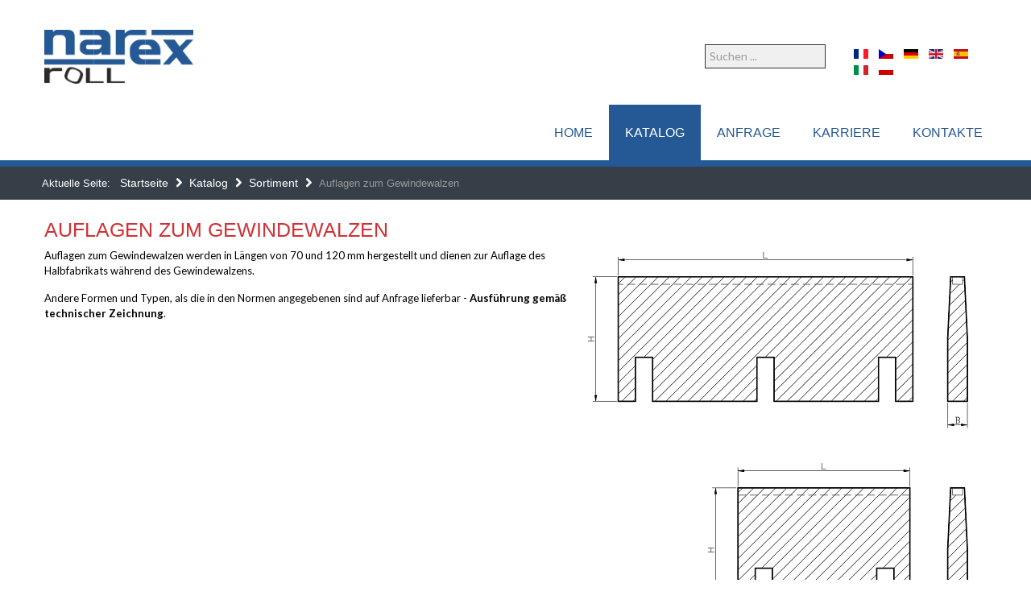

--- FILE ---
content_type: text/html; charset=utf-8
request_url: https://www.narexroll.com/de/katalog/sortiment/76-auflagen-zum-gewindewalzen
body_size: 12132
content:
<!doctype html>
<html xml:lang="de-de" lang="de-de" >
<head>
        <meta http-equiv="X-UA-Compatible" content="IE=Edge" />
		<meta name="viewport" content="width=device-width, initial-scale=1.0, user-scalable=no">
        <meta name="viewport" content="width=device-width, initial-scale=1" />
        <meta name="HandheldFriendly" content="true" />
        <script type="text/javascript">
        if(navigator.appVersion.indexOf("MSIE 9.")!=-1){
            document.documentElement.className += " ie9";
        } else if(navigator.appVersion.indexOf("MSIE 8.")!=-1){
            document.documentElement.className += " ie8";
        } else if(navigator.appVersion.indexOf("MSIE 7.")!=-1){
            document.documentElement.className += " ie7";
        }
        </script>
	    <base href="https://www.narexroll.com/de/katalog/sortiment/76-auflagen-zum-gewindewalzen" />
	<meta http-equiv="content-type" content="text/html; charset=utf-8" />
	<meta name="author" content="Super User" />
	<meta name="generator" content="Joomla! - Open Source Content Management" />
	<title>Auflagen zum Gewindewalzen</title>
	<link href="/templates/worldbiz/favicon.ico" rel="shortcut icon" type="image/vnd.microsoft.icon" />
	<link href="https://www.narexroll.com/de/component/search/?Itemid=196&amp;catid=9&amp;id=76&amp;format=opensearch" rel="search" title="Suchen NarexRoll" type="application/opensearchdescription+xml" />
	<link href="/templates/worldbiz/css-compiled/menu-781574eb6ea286c32fc31a7386724494.css" rel="stylesheet" type="text/css" />
	<link href="/libraries/gantry/css/grid-responsive.css" rel="stylesheet" type="text/css" />
	<link href="/templates/worldbiz/css-compiled/bootstrap.css" rel="stylesheet" type="text/css" />
	<link href="/templates/worldbiz/css-compiled/master-ccdd8db6ef1a593ac001e3b411087793.css" rel="stylesheet" type="text/css" />
	<link href="/templates/worldbiz/css-compiled/mediaqueries.css" rel="stylesheet" type="text/css" />
	<link href="//fonts.googleapis.com/css?family=Lato:100,100italic,300,300italic,regular,italic,700,700italic,900,900italic" rel="stylesheet" type="text/css" />
	<link href="/media/mod_languages/css/template.css?2f870ecc5dcc89a22b28cae9b02d5f1e" rel="stylesheet" type="text/css" />
	<style type="text/css">

h1,h2,h3,h4,h5,h6,.title,legend {font-weight: lighter;}
h1,h2,h3,h4,h5,h6,.title,legend { font-family: 'helvetica', 'Helvetica', arial, sans-serif; font-weight: 300 !important; }

body, input, button, select, textarea { font-family: 'Lato', 'Helvetica', arial, sans-serif; font-weight: 500; }

.gf-menu, .gf-menu .item, .breadcrumb, [class^="icon-"] { font-family: 'lucida', 'Helvetica', arial, sans-serif; font-weight: 300;}

	</style>
	<script type="application/json" class="joomla-script-options new">{"csrf.token":"0c43af6a916f541da520a6c016dab152","system.paths":{"root":"","base":""}}</script>
	<script src="/media/jui/js/jquery.min.js?2f870ecc5dcc89a22b28cae9b02d5f1e" type="text/javascript"></script>
	<script src="/media/jui/js/jquery-noconflict.js?2f870ecc5dcc89a22b28cae9b02d5f1e" type="text/javascript"></script>
	<script src="/media/jui/js/jquery-migrate.min.js?2f870ecc5dcc89a22b28cae9b02d5f1e" type="text/javascript"></script>
	<script src="/media/system/js/caption.js?2f870ecc5dcc89a22b28cae9b02d5f1e" type="text/javascript"></script>
	<script src="/templates/worldbiz/js/TweenMax.min.js" type="text/javascript"></script>
	<script src="/templates/worldbiz/js/jq.scrollmagic.min.js" type="text/javascript"></script>
	<script src="/media/system/js/mootools-core.js?2f870ecc5dcc89a22b28cae9b02d5f1e" type="text/javascript"></script>
	<script src="/media/system/js/core.js?2f870ecc5dcc89a22b28cae9b02d5f1e" type="text/javascript"></script>
	<script src="/media/system/js/mootools-more.js?2f870ecc5dcc89a22b28cae9b02d5f1e" type="text/javascript"></script>
	<script src="/libraries/gantry/js/browser-engines.js" type="text/javascript"></script>
	<script src="/templates/worldbiz/js/rokmediaqueries.js" type="text/javascript"></script>
	<script src="/modules/mod_roknavmenu/themes/default/js/rokmediaqueries.js" type="text/javascript"></script>
	<script src="/modules/mod_roknavmenu/themes/default/js/responsive.js" type="text/javascript"></script>
	<script src="/modules/mod_roknavmenu/themes/default/js/responsive-selectbox.js" type="text/javascript"></script>
	<!--[if lt IE 9]><script src="/media/system/js/html5fallback.js?2f870ecc5dcc89a22b28cae9b02d5f1e" type="text/javascript"></script><![endif]-->
	<script type="text/javascript">
jQuery(window).on('load',  function() {
				new JCaption('img.caption');
			});
                        jQuery(document).ready(
                            function(){
                                jQuery("#rt-logo-img").get(0).src="/images/logos/logo-narex-roll-200x.gif";
                        });
                        
		(function(i,s,o,g,r,a,m){i['GoogleAnalyticsObject']=r;i[r]=i[r]||function(){
		(i[r].q=i[r].q||[]).push(arguments)},i[r].l=1*new Date();a=s.createElement(o),
		m=s.getElementsByTagName(o)[0];a.async=1;a.src=g;m.parentNode.insertBefore(a,m)
		})(window,document,'script','//www.google-analytics.com/analytics.js','__gaTracker');
		__gaTracker('create', 'UA-152992807-1', 'auto');
		__gaTracker('send', 'pageview');
	jQuery(document).ready(function()
    {
        if(typeof jQuery(".hasTooltip").tooltip != "undefined"){
            jQuery(".hasTooltip").tooltip({"html": true,"container": "body"});
        }
    });
	</script>
        <script type="text/javascript">
        <!--
            // windows phone IE10 snap mode fix
            (function() {
                    if ("-ms-user-select" in document.documentElement.style && ( navigator.userAgent.match(/IEMobile\/10\.0/) || navigator.userAgent.match(/IEMobile\/11\.0/) ) ) {
                            var msViewportStyle = document.createElement("style");
                            msViewportStyle.appendChild(
                                    document.createTextNode("@-ms-viewport{width:auto!important}")
                            );
                            document.getElementsByTagName("head")[0].appendChild(msViewportStyle);
                    }
            })();
        //-->
        </script>
        <script type="text/javascript">
        <!--
        jQuery(document).ready(function(){
                        if(document.getElementById('rt-extrabottom')){
                var plx_duration = jQuery("#rt-extrabottom").height() + jQuery(window).height();
                var plx_bgPosMovement = "0 " + ( plx_duration * 0.4 * -1 ) + "px";
                
                var plx_controller = new ScrollMagic({globalSceneOptions: {triggerHook: "onEnter", duration: plx_duration}});
                
                new ScrollScene({triggerElement: "#rt-extrabottom"})
                    .setTween(TweenMax.to("#rt-extrabottom",1, {backgroundPosition: plx_bgPosMovement, ease: Linear.easeNone}))
                    .addTo(plx_controller);
            }
            
            var controller = new ScrollMagic({globalSceneOptions: {triggerHook: "onEnter", duration: 0}});
            
            jQuery(".rt-block.ct-scroll-scale").each(
                function(){
                    var tween = TweenMax.to(this, 0.4, {scale: 1.0});
                    new ScrollScene({triggerElement: jQuery(this).closest('.rt-container')})
                            .setTween(tween)
                            .addTo(controller)
                            .reverse(false);
                }
            );
    
            jQuery(".rt-block.ct-scroll-leftin").each(
                function(){
                    var display = jQuery(this).css('display');
                    jQuery(this).css('display','none');
                    var tween = TweenMax.to(this, 1, {left: 0, display: display});
                    new ScrollScene({triggerElement: jQuery(this).closest('.rt-container'), duration: 400})
                    .setTween(tween)
                    .addTo(controller).reverse(false);
                }
            );
    
            jQuery(".rt-block.ct-scroll-rightin").each(
                function(){
                    var display = jQuery(this).css('display');
                    jQuery(this).css('display','none');
                    var tween = TweenMax.to(this, 1, {right: 0, display: display});
                    new ScrollScene({triggerElement: jQuery(this).closest('.rt-container'), duration: 400})
                    .setTween(tween)
                    .addTo(controller).reverse(false);
                }
            );
    
            jQuery(".rt-block.ct-scroll-bottomin").each(
                function(){
                    var display = jQuery(this).css('display');
                    jQuery(this).css('display','none');
                    var tween = TweenMax.to(this, 0.6, {bottom: 0, display: display});
                    new ScrollScene({triggerElement: jQuery(this).closest('.rt-container'), duration: 400})
                    .setTween(tween)
                    .addTo(controller).reverse(false);
                }
            );
    
            jQuery(".rt-block.ct-scroll-opacity").each(
                function(){
                    var tween = TweenMax.to(this, 1, {opacity: 1});
                    new ScrollScene({triggerElement: jQuery(this).closest('.rt-container'), duration: 800})
                    .setTween(tween)
                    .addTo(controller).reverse(false);
                }
            );
            
            
            jQuery('.gf-menu.l1 > li > .dropdown').each(
                function(){
                    var dropdown = jQuery(this).clone(); // clone this guy, such that the responsive selector still works
                    jQuery(this).css('display','none');
                    var li = jQuery(this).closest('li');
                    var combined = jQuery(dropdown).add(li);
                    jQuery(dropdown).addClass('ct-megamenu-hidden');
                    jQuery(li).addClass('ct-megamenu-l1-inactive');
                    jQuery(combined).on('mouseover', 
                        function(){
                            jQuery(dropdown).removeClass('ct-megamenu-hidden');
                            jQuery(dropdown).addClass('ct-megamenu-visible');
                            jQuery(li).removeClass('ct-megamenu-l1-inactive');
                            jQuery(li).addClass('ct-megamenu-l1-active');
                        }
                    ).on('mouseout',
                        function(){
                            jQuery(dropdown).removeClass('ct-megamenu-visible');
                            jQuery(dropdown).addClass('ct-megamenu-hidden');
                            jQuery(li).removeClass('ct-megamenu-l1-active');
                            jQuery(li).addClass('ct-megamenu-l1-inactive');
                        }
                    );
                    var holder = jQuery('<div class="ct-dropdown-holder"></div>');
                    jQuery(dropdown).appendTo(jQuery(holder));
                    jQuery(holder).appendTo(jQuery('#rt-header'));
                   
                }
            );
            jQuery('.gf-menu').css('visibility','visible');
                        jQuery('body').append('<div id="toTop"><li class="icon-chevron-up"></li></div>');
            jQuery(window).scroll(function () {
                    if (jQuery(this).scrollTop() != 0) {
                            jQuery('#toTop').fadeIn();
                    } else {
                            jQuery('#toTop').fadeOut();
                    }
            });
            window.addEvent("domready",function(){var b=document.id("toTop");if(b){var a=new Fx.Scroll(window);b.setStyle("outline","none").addEvent("click",function(c){c.stop(); a.toTop();});}});
                    });
        //-->
        </script>
<script async src="https://pagead2.googlesyndication.com/pagead/js/adsbygoogle.js?client=ca-pub-3651289558379188"
     crossorigin="anonymous"></script>
<link rel="stylesheet" type="text/css" href="/media/smartslider3/src/SmartSlider3/Application/Frontend/Assets/dist/smartslider.min.css?ver=70fceec4" media="all" />
<style type="text/css">.n2-ss-spinner-simple-white-container {
    position: absolute;
    top: 50%;
    left: 50%;
    margin: -20px;
    background: #fff;
    width: 20px;
    height: 20px;
    padding: 10px;
    border-radius: 50%;
    z-index: 1000;
}

.n2-ss-spinner-simple-white {
  outline: 1px solid RGBA(0,0,0,0);
  width:100%;
  height: 100%;
}

.n2-ss-spinner-simple-white:before {
    position: absolute;
    top: 50%;
    left: 50%;
    width: 20px;
    height: 20px;
    margin-top: -11px;
    margin-left: -11px;
}

.n2-ss-spinner-simple-white:not(:required):before {
    content: '';
    border-radius: 50%;
    border-top: 2px solid #333;
    border-right: 2px solid transparent;
    animation: n2SimpleWhite .6s linear infinite;
}
@keyframes n2SimpleWhite {
    to {transform: rotate(360deg);}
}</style><script type="text/javascript">(function(){var N=this;N.N2_=N.N2_||{r:[],d:[]},N.N2R=N.N2R||function(){N.N2_.r.push(arguments)},N.N2D=N.N2D||function(){N.N2_.d.push(arguments)}}).call(window);if(!window.n2jQuery){window.n2jQuery={ready:function(cb){console.error('n2jQuery will be deprecated!');N2R(['$'],cb)}}}window.nextend={localization:{},ready:function(cb){console.error('nextend.ready will be deprecated!');N2R('documentReady',function($){cb.call(window,$)})}};</script><script type="text/javascript" src="/media/smartslider3/src/SmartSlider3/Application/Frontend/Assets/dist/n2-j.min.js?ver=70fceec4"></script>
<script type="text/javascript" src="/media/smartslider3/src/SmartSlider3/Application/Frontend/Assets/dist/nextend-gsap.min.js?ver=70fceec4"></script>
<script type="text/javascript" src="/media/smartslider3/src/SmartSlider3/Application/Frontend/Assets/dist/smartslider-frontend.min.js?ver=70fceec4"></script>
<script type="text/javascript" src="/media/smartslider3/src/SmartSlider3/Slider/SliderType/Simple/Assets/dist/smartslider-simple-type-frontend.min.js?ver=70fceec4"></script>
<script type="text/javascript">N2R('documentReady',function($){N2R(["documentReady","smartslider-frontend","nextend-gsap","smartslider-simple-type-frontend"],function(){new N2Classes.SmartSliderSimple('#n2-ss-7',{"admin":false,"callbacks":"","background.video.mobile":1,"randomize":{"randomize":0,"randomizeFirst":0},"alias":{"id":0,"smoothScroll":0,"slideSwitch":0,"scrollSpeed":400},"align":"normal","isDelayed":0,"load":{"fade":1,"scroll":0},"playWhenVisible":1,"playWhenVisibleAt":0.5,"responsive":{"hideOn":{"desktopLandscape":false,"desktopPortrait":false,"tabletLandscape":false,"tabletPortrait":false,"mobileLandscape":false,"mobilePortrait":false},"onResizeEnabled":true,"type":"fullwidth","downscale":1,"upscale":1,"minimumHeight":0,"maximumSlideWidth":{"desktopLandscape":3000,"desktopPortrait":3000,"tabletLandscape":3000,"tabletPortrait":3000,"mobileLandscape":3000,"mobilePortrait":3000},"forceFull":1,"forceFullOverflowX":"body","forceFullHorizontalSelector":"body","constrainRatio":1,"sliderHeightBasedOn":"real","decreaseSliderHeight":0,"focusUser":1,"focusEdge":"auto","breakpoints":[{"device":"tabletPortrait","type":"max-screen-width","portraitWidth":1199,"landscapeWidth":1199},{"device":"mobilePortrait","type":"max-screen-width","portraitWidth":700,"landscapeWidth":900}],"enabledDevices":{"desktopLandscape":0,"desktopPortrait":1,"tabletLandscape":0,"tabletPortrait":1,"mobileLandscape":0,"mobilePortrait":1},"sizes":{"desktopPortrait":{"width":1600,"height":300,"max":3000,"min":1200},"tabletPortrait":{"width":701,"height":131,"max":1199,"min":701},"mobilePortrait":{"width":320,"height":60,"max":900,"min":320}},"normalizedDeviceModes":{"unknown":"desktopPortrait","desktopPortrait":"desktopPortrait","desktopLandscape":"desktopPortrait","tabletLandscape":"desktopPortrait","tabletPortrait":"tabletPortrait","mobileLandscape":"tabletPortrait","mobilePortrait":"mobilePortrait"},"overflowHiddenPage":0,"focus":{"offsetTop":"","offsetBottom":""}},"controls":{"mousewheel":0,"touch":"horizontal","keyboard":1,"blockCarouselInteraction":1},"lazyLoad":0,"lazyLoadNeighbor":0,"blockrightclick":0,"maintainSession":0,"autoplay":{"enabled":1,"start":1,"duration":8000,"autoplayLoop":1,"allowReStart":1,"pause":{"click":1,"mouse":"0","mediaStarted":1},"resume":{"click":0,"mouse":"0","mediaEnded":1,"slidechanged":0},"interval":1,"intervalModifier":"loop","intervalSlide":"current"},"perspective":1000,"layerMode":{"playOnce":0,"playFirstLayer":1,"mode":"skippable","inAnimation":"mainInEnd"},"parallax":{"enabled":1,"mobile":0,"is3D":0,"animate":1,"horizontal":"mouse","vertical":"mouse","origin":"slider","scrollmove":"both"},"backgroundParallax":{"strength":0.5,"tablet":0,"mobile":0},"postBackgroundAnimations":0,"bgAnimationsColor":"RGBA(51,51,51,1)","bgAnimations":0,"mainanimation":{"type":"horizontal","duration":800,"delay":0,"ease":"easeOutQuad","parallax":0,"shiftedBackgroundAnimation":"auto"},"carousel":1,"dynamicHeight":0,"initCallbacks":function($){N2D("SmartSliderWidgetArrowImage","SmartSliderWidget",function(e,i){function r(e,i,t,s,r,o){this.key=e,this.action=t,this.desktopRatio=s,this.tabletRatio=r,this.mobileRatio=o,N2Classes.SmartSliderWidget.prototype.constructor.call(this,i)}return((r.prototype=Object.create(N2Classes.SmartSliderWidget.prototype)).constructor=r).prototype.onStart=function(){this.deferred=e.Deferred(),this.slider.sliderElement.on("SliderDevice",this.onDevice.bind(this)).trigger("addWidget",this.deferred),this.$widget=e("#"+this.slider.elementID+"-arrow-"+this.key).on("click",function(e){e.stopPropagation(),this.slider[this.action]()}.bind(this)),this.$resize=this.$widget.find(".n2-resize"),0===this.$resize.length&&(this.$resize=this.$widget),e.when(this.$widget.n2imagesLoaded(),this.slider.stages.get("ResizeFirst").getDeferred()).always(this.onLoad.bind(this))},r.prototype.onLoad=function(){this.$widget.addClass("n2-ss-widget--calc"),this.previousWidth=this.$resize.width(),this.previousHeight=this.$resize.height(),this.$widget.removeClass("n2-ss-widget--calc"),this.$resize.find("img").css("width","100%"),this.onDevice(null,{device:this.slider.responsive.getDeviceMode()}),this.deferred.resolve()},r.prototype.onDevice=function(e,i){var t=1;switch(i.device){case"tabletPortrait":case"tabletLandscape":t=this.tabletRatio;break;case"mobilePortrait":case"mobileLandscape":t=this.mobileRatio;break;default:t=this.desktopRatio}this.$resize.width(this.previousWidth*t),this.$resize.height(this.previousHeight*t)},function(e,i,t,s){this.key="arrow",this.previous=new r("previous",e,"previousWithDirection",i,t,s),this.next=new r("next",e,"nextWithDirection",i,t,s)}});new N2Classes.SmartSliderWidgetArrowImage(this,1,0.7,0.5)}})})});</script>	<script type="application/json" class="joomla-script-options new">{"csrf.token":"0c43af6a916f541da520a6c016dab152","system.paths":{"root":"","base":""}}</script>
</head>
<body  class="logo-type-custom font1-family1-s:helvetica font1-weight1-300 font2-family2-g:lato:100,100italic,300,300italic,regular,italic,700,700italic,900,900italic font2-weight2-500 font3-family3-s:lucida font3-weight3-300 menu-type-dropdownmenu layout-mode-responsive col12">
    
        <header id="rt-top-surround">
				<div id="rt-top" >
			<div class="rt-container">
				<div class="rt-grid-2 rt-alpha">
            <div class="rt-block logo-block">
            <a href="/" id="rt-logo"><img id="rt-logo-img" alt="" src="/templates/worldbiz/images/logo/logo-large.png" alt=""/></a>
        </div>
        
</div>
<div class="rt-grid-2 rt-prefix-6">
               <div class="rt-block ">
           	<div class="module-surround">
	           		                	<div class="module-content">
	                		<div class="search">
	<form action="/de/katalog/sortiment" method="post" class="form-inline" role="search">
		<label for="mod-search-searchword96" class="element-invisible">Suchen ...</label> <input name="searchword" id="mod-search-searchword96" maxlength="200"  class="inputbox search-query input-medium" type="search" placeholder="Suchen ..." />		<input type="hidden" name="task" value="search" />
		<input type="hidden" name="option" value="com_search" />
		<input type="hidden" name="Itemid" value="196" />
	</form>
</div>
	                	</div>
                	</div>
           </div>
	
</div>
<div class="rt-grid-2 rt-omega">
               <div class="rt-block ">
           	<div class="module-surround">
	           		                	<div class="module-content">
	                		<div class="mod-languages">

	<ul class="lang-inline" dir="ltr">
						<li>
			<a href="/fr/">
												<img src="/media/mod_languages/images/fr_fr.gif" alt="Français (France)" title="Français (France)" />										</a>
			</li>
								<li>
			<a href="/cs/">
												<img src="/media/mod_languages/images/cz.gif" alt="Czech (Czech republic)" title="Czech (Czech republic)" />										</a>
			</li>
											<li class="lang-active">
			<a href="https://www.narexroll.com/de/katalog/sortiment/76-auflagen-zum-gewindewalzen">
												<img src="/media/mod_languages/images/de_de.gif" alt="Deutsch (Deutschland)" title="Deutsch (Deutschland)" />										</a>
			</li>
								<li>
			<a href="/en/">
												<img src="/media/mod_languages/images/en.gif" alt="English (United Kingdom)" title="English (United Kingdom)" />										</a>
			</li>
								<li>
			<a href="/es/">
												<img src="/media/mod_languages/images/es_es.gif" alt="Español (España)" title="Español (España)" />										</a>
			</li>
								<li>
			<a href="/it/">
												<img src="/media/mod_languages/images/it_it.gif" alt="Italiano (Italia)" title="Italiano (Italia)" />										</a>
			</li>
								<li>
			<a href="/pl/">
												<img src="/media/mod_languages/images/pl_pl.gif" alt="Polski (PL)" title="Polski (PL)" />										</a>
			</li>
				</ul>

</div>
	                	</div>
                	</div>
           </div>
	
</div>
				<div class="clear"></div>
			</div>
		</div>
						<div id="rt-header">
			<div class="rt-container">
				<div class="rt-grid-12 rt-alpha rt-omega">
    	<div class="rt-block menu-block">
		<div id="ct-responsive-type-selectbox">
<div class="gf-menu-device-container responsive-type-selectbox"></div>
<ul class="gf-menu l1 " >
                    <li class="item187" >

            <a class="item" href="/de/"  >

                                Home                            </a>


                    </li>
                            <li class="item188 parent active" >

            <a class="item" href="/de/katalog"  >

                                Katalog                                <span class="border-fixer"></span>
                            </a>


            
                                    <div class="dropdown columns-1 ">
                                                <div class="column col1" >
                            <ul class="l2">
                                                                                                                    <li class="item196 active last" >

            <a class="item" href="/de/katalog/sortiment"  >

                                Sortiment                            </a>


                    </li>
                                                                                                                                                                <li class="item197" >

            <a class="item" href="/de/katalog/auftragsfertigung"  >

                                Auftragsfertigung                            </a>


                    </li>
                                                                                                                                                                <li class="item198" >

            <a class="item" href="/de/katalog/beratungsservice"  >

                                Beratungsservice                            </a>


                    </li>
                                                                                                                                                                <li class="item199" >

            <a class="item" href="/de/katalog/pdf-prospekte"  >

                                PDF-Prospekte                            </a>


                    </li>
                                                                                                        </ul>
                        </div>
                                            </div>

                                    </li>
                            <li class="item189" >

            <a class="item" href="/de/anfrage"  >

                                Anfrage                            </a>


                    </li>
                            <li class="item190" >

            <a class="item" href="/de/karriere"  >

                                Karriere                            </a>


                    </li>
                            <li class="item191" >

            <a class="item" href="/de/kontakte"  >

                                Kontakte                            </a>


                    </li>
            </ul>
</div>		<div class="clear"></div>
	</div>
	
</div>
				<div class="clear"></div>
			</div>
		</div>
		        
                        
        
    </header>
        <div id="ct-body">
        
            <div id="rt-transition">
                                        <div id="rt-breadcrumbs">
                            <div class="rt-container">
                                    <div class="rt-grid-12 rt-alpha rt-omega">
               <div class="rt-block ">
           	<div class="module-surround">
	           		                	<div class="module-content">
	                		<div aria-label="breadcrumbs" role="navigation">
	<ul itemscope itemtype="https://schema.org/BreadcrumbList" class="breadcrumb">
					<li>
				Aktuelle Seite: &#160;
			</li>
		
						<li itemprop="itemListElement" itemscope itemtype="https://schema.org/ListItem">
											<a itemprop="item" href="/de/" class="pathway"><span itemprop="name">Startseite</span></a>
					
											<span class="divider">
							<img src="/media/system/images/arrow.png" alt="" />						</span>
										<meta itemprop="position" content="1">
				</li>
							<li itemprop="itemListElement" itemscope itemtype="https://schema.org/ListItem">
											<a itemprop="item" href="/de/katalog" class="pathway"><span itemprop="name">Katalog</span></a>
					
											<span class="divider">
							<img src="/media/system/images/arrow.png" alt="" />						</span>
										<meta itemprop="position" content="2">
				</li>
							<li itemprop="itemListElement" itemscope itemtype="https://schema.org/ListItem">
											<a itemprop="item" href="/de/katalog/sortiment" class="pathway"><span itemprop="name">Sortiment</span></a>
					
											<span class="divider">
							<img src="/media/system/images/arrow.png" alt="" />						</span>
										<meta itemprop="position" content="3">
				</li>
							<li itemprop="itemListElement" itemscope itemtype="https://schema.org/ListItem" class="active">
					<span itemprop="name">
						Auflagen zum Gewindewalzen					</span>
					<meta itemprop="position" content="4">
				</li>
				</ul>
</div>
	                	</div>
                	</div>
           </div>
	
</div>
                                    <div class="clear"></div>
                            </div>
                    </div>
                                        <div id="rt-mainbody-surround">


                                                        <div id="rt-drawer">
                                <div class="rt-container">
                                                                        <div class="clear"></div>
                                </div>
                            </div>
                                                                                    
                                                                                                                <div id="ct-mainbody">
                                <div class="rt-container">
                                                  
<div id="rt-main" class="mb12">
                <div class="rt-container">
                    <div class="rt-grid-12 ">
                                                						<div class="rt-block">
	                        <div id="rt-mainbody">
								<div class="component-content">
	                            	<article class="item-page" itemscope itemtype="http://schema.org/Article">
<meta itemprop="inLanguage" content="de-DE" />
	<h2 itemprop="name">
							<a href="/de/katalog/sortiment/76-auflagen-zum-gewindewalzen" itemprop="url"> Auflagen zum Gewindewalzen</a>
					</h2>
	








	<div class="img-fulltext-right">
<img
	 src="/images/vyrobky/podlozky_v3.png" alt="" itemprop="image"/>
</div>
<div itemprop="articleBody">
	<p>Auflagen zum Gewindewalzen werden in Längen von 70 und 120 mm hergestellt und dienen zur Auflage des Halbfabrikats während des Gewindewalzens.</p>
<p>Andere Formen und Typen, als die in den Normen angegebenen sind auf Anfrage lieferbar - <strong>Ausführung gemäß technischer Zeichnung</strong>.</p> </div>



	</article>



								</div>
	                        </div>
						</div>
                                                                    </div>
                                        <div class="clear"></div>
                </div>
            </div>
                                </div>
                            </div>
                                                                                    <div id="rt-mainbottom">
                                    <div class="rt-container">
                                            <div class="rt-grid-3 rt-alpha">
               <div class="rt-block ">
           	<div class="module-surround">
	           		                	<div class="module-content">
	                		

<div class="custom"  >
	<h1><img src="/images/mainbottom/mainbottom-vyroba.jpg" alt="" /></h1>
<h1><a href="/de/katalog/sortiment">Fertigung</a></h1>
<ul>
<li>vom Prototyp bis zur Serienfertigung</li>
<li>Fertigung eigener Produkte</li>
<li>Sonderanfertigung</li>
</ul>
<div id="gtx-trans" style="position: absolute; left: -2px; top: 204.438px;"> </div></div>
	                	</div>
                	</div>
           </div>
	
</div>
<div class="rt-grid-3">
               <div class="rt-block ">
           	<div class="module-surround">
	           		                	<div class="module-content">
	                		

<div class="custom"  >
	<h1><img src="/images/mainbottom/mainbottom-kvalita.jpg" alt="" /></h1>
<h1>Qualität</h1>
<ul>
<li>Test- und Experimentierstationen</li>
<li>Zertifizierung durch unabhängige Institute</li>
<li>ISO 9001:2008</li>
<li>czech MADE</li>
</ul></div>
	                	</div>
                	</div>
           </div>
	
</div>
<div class="rt-grid-3">
               <div class="rt-block ">
           	<div class="module-surround">
	           		                	<div class="module-content">
	                		

<div class="custom"  >
	<h1><img src="/images/mainbottom/mainbottom-servis.jpg" alt="" /></h1>
<h1>Service</h1>
<ul>
<li>umfassendes Service von A bis Z</li>
<li><a href="/de/katalog/sortiment/80-gewindewalzen" hreflang="de">Walzensanierung</a></li>
<li>Profilmessung</li>
<li>Überblick über den Produktions-/Serviceprozess</li>
</ul>
<div id="gtx-trans" style="position: absolute; left: 100px; top: 247.594px;"> </div></div>
	                	</div>
                	</div>
           </div>
	
</div>
<div class="rt-grid-3 rt-omega">
               <div class="rt-block ">
           	<div class="module-surround">
	           		                	<div class="module-content">
	                		

<div class="custom"  >
	<h1><img src="/images/mainbottom/mainbottom-inovace.jpg" alt="" /></h1>
<h1>Innovation</h1>
<ul>
<li>Standard- und individuelle Lösungen</li>
<li>einzigartige Technologie</li>
<li>starkes professionelles Team</li>
</ul></div>
	                	</div>
                	</div>
           </div>
	
</div>
                                            <div class="clear"></div>
                                    </div>
                            </div>
                                                                                
                                                        <div id="rt-extraextension">
                                    <div class="rt-container">
                                            <div class="rt-grid-12 rt-alpha rt-omega">
               <div class="rt-block ">
           	<div class="module-surround">
	           		                	<div class="module-content">
	                		<div><div><div class="n2-section-smartslider fitvidsignore " role="region" aria-label="Slider"><style>div#n2-ss-7{width:1600px;}div#n2-ss-7 .n2-ss-slider-1{position:relative;}div#n2-ss-7 .n2-ss-slider-background-video-container{position:absolute;left:0;top:0;width:100%;height:100%;overflow:hidden;}div#n2-ss-7 .n2-ss-slider-2{position:relative;overflow:hidden;padding:0px 0px 0px 0px;height:300px;border:0px solid RGBA(62,62,62,1);border-radius:0px;background-clip:padding-box;background-repeat:repeat;background-position:50% 50%;background-size:cover;background-attachment:scroll;}div#n2-ss-7.n2-ss-mobileLandscape .n2-ss-slider-2,div#n2-ss-7.n2-ss-mobilePortrait .n2-ss-slider-2{background-attachment:scroll;}div#n2-ss-7 .n2-ss-slider-3{position:relative;width:100%;height:100%;overflow:hidden;outline:1px solid rgba(0,0,0,0);z-index:10;}div#n2-ss-7 .n2-ss-slide-backgrounds,div#n2-ss-7 .n2-ss-slider-3 > .n-particles-js-canvas-el,div#n2-ss-7 .n2-ss-slider-3 > .n2-ss-divider{position:absolute;left:0;top:0;width:100%;height:100%;}div#n2-ss-7 .n2-ss-slide-backgrounds{z-index:10;}div#n2-ss-7 .n2-ss-slider-3 > .n-particles-js-canvas-el{z-index:12;}div#n2-ss-7 .n2-ss-slide-backgrounds > *{overflow:hidden;}div#n2-ss-7 .n2-ss-slide{position:absolute;top:0;left:0;width:100%;height:100%;z-index:20;display:block;-webkit-backface-visibility:hidden;}div#n2-ss-7 .n2-ss-layers-container{position:relative;width:1600px;height:300px;}div#n2-ss-7 .n2-ss-parallax-clip > .n2-ss-layers-container{position:absolute;right:0;}div#n2-ss-7 .n2-ss-slide{perspective:1000px;}div#n2-ss-7[data-ie] .n2-ss-slide{perspective:none;transform:perspective(1000px);}div#n2-ss-7 .n2-ss-slide-active{z-index:21;}div#n2-ss-7 .nextend-arrow{cursor:pointer;overflow:hidden;line-height:0 !important;z-index:20;}div#n2-ss-7 .nextend-arrow img{position:relative;min-height:0;min-width:0;vertical-align:top;width:auto;height:auto;max-width:100%;max-height:100%;display:inline;}div#n2-ss-7 .nextend-arrow img.n2-arrow-hover-img{display:none;}div#n2-ss-7 .nextend-arrow:HOVER img.n2-arrow-hover-img{display:inline;}div#n2-ss-7 .nextend-arrow:HOVER img.n2-arrow-normal-img{display:none;}div#n2-ss-7 .nextend-arrow-animated{overflow:hidden;}div#n2-ss-7 .nextend-arrow-animated > div{position:relative;}div#n2-ss-7 .nextend-arrow-animated .n2-active{position:absolute;}div#n2-ss-7 .nextend-arrow-animated-fade{transition:background 0.3s, opacity 0.4s;}div#n2-ss-7 .nextend-arrow-animated-horizontal > div{transition:all 0.4s;left:0;}div#n2-ss-7 .nextend-arrow-animated-horizontal .n2-active{top:0;}div#n2-ss-7 .nextend-arrow-previous.nextend-arrow-animated-horizontal:HOVER > div,div#n2-ss-7 .nextend-arrow-previous.nextend-arrow-animated-horizontal:FOCUS > div,div#n2-ss-7 .nextend-arrow-next.nextend-arrow-animated-horizontal .n2-active{left:-100%;}div#n2-ss-7 .nextend-arrow-previous.nextend-arrow-animated-horizontal .n2-active,div#n2-ss-7 .nextend-arrow-next.nextend-arrow-animated-horizontal:HOVER > div,div#n2-ss-7 .nextend-arrow-next.nextend-arrow-animated-horizontal:FOCUS > div{left:100%;}div#n2-ss-7 .nextend-arrow.nextend-arrow-animated-horizontal:HOVER .n2-active,div#n2-ss-7 .nextend-arrow.nextend-arrow-animated-horizontal:FOCUS .n2-active{left:0;}div#n2-ss-7 .nextend-arrow-animated-vertical > div{transition:all 0.4s;top:0;}div#n2-ss-7 .nextend-arrow-animated-vertical .n2-active{left:0;}div#n2-ss-7 .nextend-arrow-animated-vertical .n2-active{top:-100%;}div#n2-ss-7 .nextend-arrow-animated-vertical:HOVER > div,div#n2-ss-7 .nextend-arrow-animated-vertical:FOCUS > div{top:100%;}div#n2-ss-7 .nextend-arrow-animated-vertical:HOVER .n2-active,div#n2-ss-7 .nextend-arrow-animated-vertical:FOCUS .n2-active{top:0;}</style><div id="n2-ss-7-align" class="n2-ss-align"><div class="n2-padding"><div id="n2-ss-7" data-creator="Smart Slider 3" class="n2-ss-slider n2-ow n2-has-hover n2notransition  n2-ss-load-fade " style="font-size: 1rem;" data-fontsize="16">
        <div class="n2-ss-slider-1 n2_ss__touch_element n2-ow" style="">
            <div class="n2-ss-slider-2 n2-ow" style="">
                                                <div class="n2-ss-slider-3 n2-ow" style="">

                    <div class="n2-ss-slide-backgrounds"></div><div data-first="1" data-slide-duration="0" data-id="37" style="" class=" n2-ss-slide n2-ss-canvas n2-ow  n2-ss-slide-37"><div class="n2-ss-slide-background n2-ow" data-mode="fill"><div data-hash="a507a9fb657ff992e45d9ce1f9263460" data-desktop="/images/slider7/IMG_8750.jpeg" class="n2-ss-slide-background-image" data-blur="0" data-alt="" data-title=""></div></div><div class="n2-ss-layers-container n2-ow"><div class="n2-ss-layer n2-ow" style="padding:0px 0px 0px 0px;" data-desktopportraitpadding="0|*|0|*|0|*|0" data-sstype="slide" data-csstextalign="center" data-pm="default"></div></div></div><div data-slide-duration="0" data-id="38" style="" class=" n2-ss-slide n2-ss-canvas n2-ow  n2-ss-slide-38"><div class="n2-ss-slide-background n2-ow" data-mode="fill"><div data-hash="a09436d327bb3ef622b067c00f0ba887" data-desktop="/images/slider7/IMG_8761.jpeg" class="n2-ss-slide-background-image" data-blur="0" data-alt="" data-title=""></div></div><div class="n2-ss-layers-container n2-ow"><div class="n2-ss-layer n2-ow" style="padding:0px 0px 0px 0px;" data-desktopportraitpadding="0|*|0|*|0|*|0" data-sstype="slide" data-csstextalign="center" data-pm="default"></div></div></div><div data-slide-duration="0" data-id="39" style="" class=" n2-ss-slide n2-ss-canvas n2-ow  n2-ss-slide-39"><div class="n2-ss-slide-background n2-ow" data-mode="fill"><div data-hash="d038c8ecf90ae426053b700dc3c6017e" data-desktop="/images/slider7/IMG_8769.jpeg" class="n2-ss-slide-background-image" data-blur="0" data-alt="" data-title=""></div></div><div class="n2-ss-layers-container n2-ow"><div class="n2-ss-layer n2-ow" style="padding:0px 0px 0px 0px;" data-desktopportraitpadding="0|*|0|*|0|*|0" data-sstype="slide" data-csstextalign="center" data-pm="default"></div></div></div><div data-slide-duration="0" data-id="40" style="" class=" n2-ss-slide n2-ss-canvas n2-ow  n2-ss-slide-40"><div class="n2-ss-slide-background n2-ow" data-mode="fill"><div data-hash="73c25e279c3eb8ed276d9f084644b426" data-desktop="/images/slider7/IMG_8773.jpeg" class="n2-ss-slide-background-image" data-blur="0" data-alt="" data-title=""></div></div><div class="n2-ss-layers-container n2-ow"><div class="n2-ss-layer n2-ow" style="padding:0px 0px 0px 0px;" data-desktopportraitpadding="0|*|0|*|0|*|0" data-sstype="slide" data-csstextalign="center" data-pm="default"></div></div></div><div data-slide-duration="0" data-id="41" style="" class=" n2-ss-slide n2-ss-canvas n2-ow  n2-ss-slide-41"><div class="n2-ss-slide-background n2-ow" data-mode="fill"><div data-hash="5b443757e3e1918914d4f53231e3448b" data-desktop="/images/slider7/IMG_8789.jpeg" class="n2-ss-slide-background-image" data-blur="0" data-alt="" data-title=""></div></div><div class="n2-ss-layers-container n2-ow"><div class="n2-ss-layer n2-ow" style="padding:0px 0px 0px 0px;" data-desktopportraitpadding="0|*|0|*|0|*|0" data-sstype="slide" data-csstextalign="center" data-pm="default"></div></div></div><div data-slide-duration="0" data-id="43" style="" class=" n2-ss-slide n2-ss-canvas n2-ow  n2-ss-slide-43"><div class="n2-ss-slide-background n2-ow" data-mode="fill"><div data-hash="d49f6fa09fd7c687f0c46d46d4f000af" data-desktop="/images/slider7/IMG_8794.jpeg" class="n2-ss-slide-background-image" data-blur="0" data-alt="" data-title=""></div></div><div class="n2-ss-layers-container n2-ow"><div class="n2-ss-layer n2-ow" style="padding:0px 0px 0px 0px;" data-desktopportraitpadding="0|*|0|*|0|*|0" data-sstype="slide" data-csstextalign="center" data-pm="default"></div></div></div><div data-slide-duration="0" data-id="44" style="" class=" n2-ss-slide n2-ss-canvas n2-ow  n2-ss-slide-44"><div class="n2-ss-slide-background n2-ow" data-mode="fill"><div data-hash="91393379528413cc625e63dbcb5b8c7c" data-desktop="/images/slider7/IMG_8798.jpeg" class="n2-ss-slide-background-image" data-blur="0" data-alt="" data-title=""></div></div><div class="n2-ss-layers-container n2-ow"><div class="n2-ss-layer n2-ow" style="padding:0px 0px 0px 0px;" data-desktopportraitpadding="0|*|0|*|0|*|0" data-sstype="slide" data-csstextalign="center" data-pm="default"></div></div></div><div data-slide-duration="0" data-id="45" style="" class=" n2-ss-slide n2-ss-canvas n2-ow  n2-ss-slide-45"><div class="n2-ss-slide-background n2-ow" data-mode="fill"><div data-hash="0314aa2370be87e9fbb77d500880c514" data-desktop="/images/slider7/IMG_8799.jpeg" class="n2-ss-slide-background-image" data-blur="0" data-alt="" data-title=""></div></div><div class="n2-ss-layers-container n2-ow"><div class="n2-ss-layer n2-ow" style="padding:0px 0px 0px 0px;" data-desktopportraitpadding="0|*|0|*|0|*|0" data-sstype="slide" data-csstextalign="center" data-pm="default"></div></div></div><div data-slide-duration="0" data-id="46" style="" class=" n2-ss-slide n2-ss-canvas n2-ow  n2-ss-slide-46"><div class="n2-ss-slide-background n2-ow" data-mode="fill"><div data-hash="a7554d6ac30d1a16df577af13fb181a8" data-desktop="/images/slider7/IMG_8809.jpeg" class="n2-ss-slide-background-image" data-blur="0" data-alt="" data-title=""></div></div><div class="n2-ss-layers-container n2-ow"><div class="n2-ss-layer n2-ow" style="padding:0px 0px 0px 0px;" data-desktopportraitpadding="0|*|0|*|0|*|0" data-sstype="slide" data-csstextalign="center" data-pm="default"></div></div></div><div data-slide-duration="0" data-id="47" style="" class=" n2-ss-slide n2-ss-canvas n2-ow  n2-ss-slide-47"><div class="n2-ss-slide-background n2-ow" data-mode="fill"><div data-hash="ce3e30666b0581346652c0861aa2f729" data-desktop="/images/slider7/IMG_8781.jpeg" class="n2-ss-slide-background-image" data-blur="0" data-alt="" data-title=""></div></div><div class="n2-ss-layers-container n2-ow"><div class="n2-ss-layer n2-ow" style="padding:0px 0px 0px 0px;" data-desktopportraitpadding="0|*|0|*|0|*|0" data-sstype="slide" data-csstextalign="center" data-pm="default"></div></div></div><div data-slide-duration="0" data-id="48" style="" class=" n2-ss-slide n2-ss-canvas n2-ow  n2-ss-slide-48"><div class="n2-ss-slide-background n2-ow" data-mode="fill"><div data-hash="3ff41c7ee9f71551dd735ff5a5f51c11" data-desktop="/images/slider7/IMG_8775.jpeg" class="n2-ss-slide-background-image" data-blur="0" data-alt="" data-title=""></div></div><div class="n2-ss-layers-container n2-ow"><div class="n2-ss-layer n2-ow" style="padding:0px 0px 0px 0px;" data-desktopportraitpadding="0|*|0|*|0|*|0" data-sstype="slide" data-csstextalign="center" data-pm="default"></div></div></div>                </div>
            </div>
            <div data-ssleft="0+15" data-sstop="sliderHeight/2-previousheight/2" id="n2-ss-7-arrow-previous" class="n2-ss-widget nextend-arrow n2-ow nextend-arrow-previous  nextend-arrow-animated-fade n2-ib" style="position: absolute;" role="button" aria-label="previous arrow" tabindex="0"><img class="n2-ow" data-no-lazy="1" data-hack="data-lazy-src" src="[data-uri]" alt="previous arrow" /></div>
<div data-ssright="0+15" data-sstop="sliderHeight/2-nextheight/2" id="n2-ss-7-arrow-next" class="n2-ss-widget nextend-arrow n2-ow nextend-arrow-next  nextend-arrow-animated-fade n2-ib" style="position: absolute;" role="button" aria-label="next arrow" tabindex="0"><img class="n2-ow" data-no-lazy="1" data-hack="data-lazy-src" src="[data-uri]" alt="next arrow" /></div>
        </div>
        </div><div id="n2-ss-7-spinner" style="display: none;"><div><div class="n2-ss-spinner-simple-white-container"><div class="n2-ss-spinner-simple-white"></div></div></div></div></div></div><div class="n2_clear"></div><div id="n2-ss-7-placeholder" style="position: relative;z-index:2;background-color:RGBA(0,0,0,0); background-color:RGBA(255,255,255,0);"><img style="width: 100%; max-width:3000px; display: block;opacity:0;margin:0px;" class="n2-ow" src="[data-uri]" alt="Slider" /></div></div></div></div>	                	</div>
                	</div>
           </div>
	
</div>
                                            <div class="clear"></div>
                                    </div>
                            </div>
                                                    
                                                        <div id="rt-bottom">
                                    <div class="rt-container">
                                            <div class="rt-grid-12 rt-alpha rt-omega">
               <div class="rt-block ">
           	<div class="module-surround">
	           				<div class="module-title">
	                		<h2 class="title">Unsere Kunden</h2>
			</div>
	                		                	<div class="module-content">
	                		

<div class="custom"  >
	<p style="text-align: center;"><img src="/images/logos/seznam-loga.jpg" alt="" /></p></div>
	                	</div>
                	</div>
           </div>
	
</div>
                                            <div class="clear"></div>
                                    </div>
                            </div>
                                                    
                                                        <div id="rt-extrabottom">
                                    <div class="rt-container">
                                            <div class="rt-grid-6 rt-prefix-6 rt-alpha rt-omega">
               <div class="rt-block ">
           	<div class="module-surround">
	           				<div class="module-title">
	                		<h2 class="title">Über die Firma</h2>
			</div>
	                		                	<div class="module-content">
	                		

<div class="custom"  >
	<p>Die Herstellung von Gewindewerkzeugen der Firma NAREX ROLL am Standort in Zdice geht bis in das Jahr 1944 zurück, als sie von Dr. Ing. Bleckmann aus Wien hier angesiedelt wurde. Das Unternehmen hat sich auf <strong>die Herstellung von Gewindewalzen, Walzen für Gewindeköpfe, Flachbacken und Segmentwalzwerkzeuge</strong> spezialisiert. Diese Erzeugnisse stellen das Hauptproduktionssortiment dar und werden nicht nur an Unternehmen in der Tschechischen Republik geliefert, sondern auch an viele andere europäische und außereuropäische Länder. Im Laufe der Jahre wurde die Fertigung um <strong>verstellbare Reibahlen und kooperative Herstellung erweitert.</strong></p>
<p>Eine schrittweise Modernisierung der Produktion, präziser Maschinenbau, die Erfahrung und Tradition von NAREX gewährleisten Qualität und Präzision aller Schraubenprodukte in der Tschechischen Republik und im Ausland.</p>
<p>Im Laufe der Jahre hat sich der Firmenname des Unternehmens folgendermaßen geändert: Ing. Bleckamnn, ZONA, NAREX und NAREX Zdice, bis zum aktuellen Firmenwortlaut NAREX ROLL.</p>
<p>Am 1. Januar 1995 hat die Fertigung im neuen Betrieb begonnen. Durch den Umzug des Unternehmens in neue Räumlichkeiten, die Einhausung der Gewindeschleifmaschinen sowie die Anschaffung von Ölnebelabschneider wurden die Hygieneanforderungen erfüllt sowie die Arbeitsumgebung verbessert. Im Sinne der ständigen Qualitätsverbesserung wurde der Betrieb durch die Einführung eines systematischen <strong>Qualitätsmanagements ISO-zertifiziert</strong> und 2005 nach Absolvierung eines Audits rezertifiziert.</p>
<p>NAREX ROLL bietet folgende Produkte an:</p>
<ul>
<li>Werkzeuge für die Kaltumformung von Gewinden,</li>
<li>Gewindewalzen für alle Gewindetypen,</li>
<li>Flachbacken,</li>
<li>Walzen für Gewindeköpfe,</li>
<li>verstellbare Handreibahlen</li>
<li>und mehr.</li>
</ul>
<p>Wir fertigen Werkzeuge zum Walzen aller Gewindetypen, je nach Kundenwunsch. Außerdem walzen wir Sonderwünsche mit speziellen Anforderungen und Abmessungen.</p>
<p> </p>
<p><img style="float: left;" src="/images/D85_6952.jpg" width="640" /></p></div>
	                	</div>
                	</div>
           </div>
	
</div>
                                            <div class="clear"></div>
                                    </div>
                            </div>
                                                    
                    </div>
            </div>
            
                        <footer id="rt-footer-surround">
                                                            <div id="rt-copyright">
                            <div class="rt-container">
                                    <div class="rt-grid-4 rt-alpha">
               <div class="rt-block ">
           	<div class="module-surround">
	           				<div class="module-title">
	                		<h2 class="title">NAREX ROLL</h2>
			</div>
	                		                	<div class="module-content">
	                		

<div class="custom"  >
	<p><strong>NAREX ROLL GmbH</strong></p>
<p>NAREX ROLL s.r.o.<br />Vápenka 331<br />267 51 Zdice<br />Tsechische Republik</p>
<p>Tel.: +420 311 653 823 (CZ)<br />Tel.: +420 602 453 513 (EN)<br />Tel.: +420 603 164 383 (DE)</p>
<p>E-mail: <a href="mailto:info@narexroll.com">info@narexroll.com</a><br />Web: <a href="http://www.narexroll.com">www.narexroll.com</a></p>
<p><strong>NAREX ROLL © - Spanien<br /></strong><em>(Gradex Tecnología, S.L. - Spanien)</em></p>
<p>calle Eslovenia 14<br />Málaga, 29002<br />España</p>
<p>Tel.: +34 652 661 333</p>
<p>E-mail: <a href="mailto:malaga@narexroll.com">malaga@narexroll.com</a><br />Web: <a href="http://www.narexroll.com">www.narexroll.com</a></p>
<p> </p>
<p> </p></div>
	                	</div>
                	</div>
           </div>
	
</div>
<div class="rt-grid-4">
               <div class="rt-block ">
           	<div class="module-surround">
	           				<div class="module-title">
	                		<h2 class="title">Unterstützung</h2>
			</div>
	                		                	<div class="module-content">
	                		<ul class="nav menu mod-list">
<li class="item-193"><a href="/de/geschaeftsbedingungen" >Geschäftsbedingungen</a></li><li class="item-194"><a href="/de/presse" >Presse</a></li><li class="item-195"><a href="/de/kooperation" >Kooperation</a></li></ul>
	                	</div>
                	</div>
           </div>
	
</div>
<div class="rt-grid-4 rt-omega">
               <div class="rt-block ">
           	<div class="module-surround">
	           		                	<div class="module-content">
	                		

<div class="custom"  >
	<p><a href="/de/katalog/sortiment/8-other/88-datenschutz-grundverordnung" hreflang="de">Datenschutz-Grundverordnung</a></p>
<p><span class="atn">Copyright NAREX ROLL © 2018 - All rights reserved</span></p></div>
	                	</div>
                	</div>
           </div>
	
</div>
                                    <div class="clear"></div>
                            </div>
                    </div>
                                </footer>
        
        
					        
    </div>
<script type="text/javascript">
    /* <![CDATA[ */
    var seznam_retargeting_id = 58529;
    /* ]]> */
</script>
<script type="text/javascript" src="//c.imedia.cz/js/retargeting.js"></script>
	</body>
</html>


--- FILE ---
content_type: text/html; charset=utf-8
request_url: https://www.google.com/recaptcha/api2/aframe
body_size: 268
content:
<!DOCTYPE HTML><html><head><meta http-equiv="content-type" content="text/html; charset=UTF-8"></head><body><script nonce="Oqo1LtsqiEjWQqJYL4wHmQ">/** Anti-fraud and anti-abuse applications only. See google.com/recaptcha */ try{var clients={'sodar':'https://pagead2.googlesyndication.com/pagead/sodar?'};window.addEventListener("message",function(a){try{if(a.source===window.parent){var b=JSON.parse(a.data);var c=clients[b['id']];if(c){var d=document.createElement('img');d.src=c+b['params']+'&rc='+(localStorage.getItem("rc::a")?sessionStorage.getItem("rc::b"):"");window.document.body.appendChild(d);sessionStorage.setItem("rc::e",parseInt(sessionStorage.getItem("rc::e")||0)+1);localStorage.setItem("rc::h",'1769004975947');}}}catch(b){}});window.parent.postMessage("_grecaptcha_ready", "*");}catch(b){}</script></body></html>

--- FILE ---
content_type: text/css
request_url: https://www.narexroll.com/templates/worldbiz/css-compiled/menu-781574eb6ea286c32fc31a7386724494.css
body_size: 3040
content:
.clearfix{*zoom:1;}.clearfix:before,.clearfix:after{display:table;content:"";line-height:0;}.clearfix:after{clear:both;}.hide-text{font:0/0 a;color:transparent;text-shadow:none;background-color:transparent;border:0;}.input-block-level{display:block;width:100%;min-height:30px;-webkit-box-sizing:border-box;-moz-box-sizing:border-box;box-sizing:border-box;}.rok-left{float:left;}.rok-right{float:right;}.rok-dropdown-group,.rok-dropdown{position:relative;}.rok-dropdown-open .rok-dropdown{display:block;}.rok-popover-group,.rok-popover{position:relative;}.rok-popover-open .rok-popover{display:block;}.module-title{margin-bottom:10px;padding-bottom:5px;}.module-title .h1,.module-title .h2,.module-title .h3,.module-title .h4,.module-title .h5,.module-title .h6,.module-title .title{margin:0;}.gf-menu-toggle{display:none !important;}.bfQuickMode .form-actions{border-top:2px solid #245995;}#rt-top-surround{padding-top:30px;}#featureToTop{margin:-30px auto;border:none;background:#cf3236;text-align:center;vertical-align:middle;cursor:pointer;color:#333333;font-size:14px;padding:10px;border-radius:0;width:25px;height:25px;outline:0;}@media (max-width: 1224px){.gf-menu.l1 > li{padding-bottom:10px !important;padding-top:10px !important;margin-bottom:0px !important;margin-bottom:-1px !important;}.gf-menu.l1 > li > .item{font-size:12px !important;}#rt-header .ct-dropdown-holder > .dropdown ul li .item{font-size:12px !important;}#rt-header .ct-dropdown-holder .module{font-size:12px !important;}}.gf-menu{visibility:hidden;list-style:none;width:auto;float:right;vertical-align:text-bottom;}.gf-menu:after{display:table;content:'';clear:both;}.gf-menu ul{list-style:none;padding:0;margin:0;}.gf-menu .item{font-family:Arial, Helvetica, sans-serif;font-size:12px;line-height:21px;color:#245995;padding:4px 5px;text-align:left;text-decoration:none;display:inline-block;width:100%;outline:0;cursor:pointer;}.gf-menu .item.subtext{padding-top:1px;padding-bottom:4px;}.gf-menu .item.subtext > em{display:block;font-size:12px;line-height:11px;color:#1a406c;text-align:left;font-style:normal;}.gf-menu .item.icon [class^="icon-"],.gf-menu .item.icon [class*="icon-"]{background-image:none !important;width:auto;margin-top:-5px;display:inline-block;}.gf-menu .item.icon [class^="icon-"]:before,.gf-menu .item.icon [class*="icon-"]:before{text-indent:0;margin-right:5px;}.gf-menu .item .menu-image{max-width:inherit;vertical-align:text-top;margin-top:-2px;margin-left:-2px;}.gf-menu.l1{margin:0;}.gf-menu.l1 > li{background:#ffffff;width:114px;height:114px;outline:0;padding-bottom:5px;}.gf-menu.l1 > li.ct-megamenu-l1-active{background-color:#245995;color:#ffffff;}.gf-menu.l1 > li.ct-megamenu-l1-active > .item{color:#ffffff;}.gf-menu.l1 > li.ct-megamenu-l1-inactive{background:#ffffff;color:#245995;}.gf-menu.l1 > li.ct-megamenu-l1-inactive > .item{color:#245995;}.gf-menu.l1 > li.active{background-color:#245995;}.gf-menu.l1 > li.active > .item{color:#ffffff;}.gf-menu.l1 > li > .item{color:#245995;position:absolute;margin-top:25%;font-size:12px;padding:4px 20px;}.gf-menu.l1 > li > .item.subtext{padding-top:1px;padding-bottom:4px;}.gf-menu.l1 > li > .item .menu-image{margin-top:-1px;}.gf-menu li{float:left;display:block;position:relative;padding:0;border:none;padding-bottom:5px;}.gf-menu li:last-child{margin-bottom:0;}.gf-menu li.active > .item{background-color:#245995;}.gf-menu li.parent > .item{position:relative;}.gf-menu li.parent > .item:after{color:#102843;position:absolute;right:6px;top:50%;margin-top:-12px;font-family:FontAwesome;content:"";font-size:11px;}.gf-menu .column{float:left;position:relative;}.gf-menu .position-left{float:left;margin-right:15px;}.gf-menu .position-right{float:right;margin-left:15px;}.gf-menu.l1{margin:0;}.gf-menu.l1 > li{background:none;border-radius:0;width:auto;height:auto;border:0;outline:0;-webkit-box-shadow:none;-moz-box-shadow:none;box-shadow:none;padding-bottom:20px;padding-top:20px;}.gf-menu.l1 > li.parent{margin:0 !important;}.gf-menu.l1 li[class^="item"]{margin-bottom:-1px;-webkit-margin-after:-1px;}.gf-menu.l1 > li > .item{position:relative;margin-top:0;top:0;left:0;right:0;bottom:0;text-align:left;vertical-align:top;font-size:16px;text-transform:uppercase;width:auto;}.gf-menu.l1 > li > .item.subtext{padding-top:1px;padding-bottom:4px;}.gf-menu.l1 > li > .item .menu-image{margin-top:-1px;}#rt-header{border-bottom:8px solid #245995;}.ct-clear{clear:both;}#rt-header .ct-dropdown-holder > .dropdown{position:absolute;width:100%;height:auto;left:-999em;text-align:left;padding-bottom:25px;background:#245995;}#rt-header .ct-dropdown-holder > .dropdown.ct-megamenu-hidden{left:-999em;visibility:hidden;opacity:0;filter:alpha(opacity=0);}#rt-header .ct-dropdown-holder > .dropdown.ct-megamenu-visible{left:0;opacity:1;filter:alpha(opacity=100);visibility:visible;top:auto;}#rt-header .ct-dropdown-holder > .dropdown .l2 > ul,#rt-header .ct-dropdown-holder > .dropdown .l3 > ul,#rt-header .ct-dropdown-holder > .dropdown .l4 > ul,#rt-header .ct-dropdown-holder > .dropdown .l5 > ul,#rt-header .ct-dropdown-holder > .dropdown .l6 > ul,#rt-header .ct-dropdown-holder > .dropdown .l7 > ul,#rt-header .ct-dropdown-holder > .dropdown .l8 > ul,#rt-header .ct-dropdown-holder > .dropdown .l9 > ul{width:auto;}#rt-header .ct-dropdown-holder > .dropdown .l2 > li{vertical-align:top;display:inline-block;position:relative;width:auto;margin-left:10px;margin-right:10px;padding-top:25px;}#rt-header .ct-dropdown-holder > .dropdown .l2 > li[class^="item"]{width:150px;max-width:150px;}#rt-header .ct-dropdown-holder > .dropdown .l2 > li > .item{color:#ffffff;text-transform:uppercase;font-size:14px;}#rt-header .ct-dropdown-holder > .dropdown .l2 > li > .item.icon [class^="icon-"],#rt-header .ct-dropdown-holder > .dropdown .l2 > li > .item.icon [class*="icon-"]{background-image:none !important;width:auto;margin-top:-5px;display:inline-block;}#rt-header .ct-dropdown-holder > .dropdown .l2 > li > .item.icon [class^="icon-"]:before,#rt-header .ct-dropdown-holder > .dropdown .l2 > li > .item.icon [class*="icon-"]:before{text-indent:0;margin-right:5px;}#rt-header .ct-dropdown-holder > .dropdown .l2 > li.active > .item{color:#010305;}#rt-header .ct-dropdown-holder > .dropdown .l2 > li .dropdown li{margin-right:15px;white-space:normal;}#rt-header .ct-dropdown-holder > .dropdown .l2 > li .dropdown li[class^="item"]{width:150px;max-width:150px;}#rt-header .ct-dropdown-holder > .dropdown .l2 > li .dropdown li > .item{color:#ffffff;}#rt-header .ct-dropdown-holder > .dropdown .l2 > li .dropdown li.active > .item{color:#0b1c2e;}#rt-header .ct-dropdown-holder > .dropdown .column{width:1200px;margin:0 auto;overflow:hidden;padding:0;z-index:1;}@media only screen and (max-width: 1199px) and (min-width: 960px){#rt-header .ct-dropdown-holder > .dropdown .column{width:960px;}}@media only screen and (max-width: 959px) and (min-width: 768px){#rt-header .ct-dropdown-holder > .dropdown .column{width:768px;}}#rt-header .ct-dropdown-holder > .dropdown .item{font-size:100%;}#rt-header .ct-dropdown-holder > .dropdown .flyout{display:block;}#rt-header .ct-dropdown-holder > .dropdown .flyout .column:before{content:"";position:absolute;left:-30px;width:50px;height:25px;}#rt-header .ct-dropdown-holder > .dropdown ul{list-style:none;padding:0;margin:0;}#rt-header .ct-dropdown-holder > .dropdown ul li:last-child{border:0;-webkit-box-shadow:none;-moz-box-shadow:none;box-shadow:none;}#rt-header .ct-dropdown-holder > .dropdown ul li{white-space:nowrap;width:100%;padding:0;margin:0;}#rt-header .ct-dropdown-holder > .dropdown ul li.ct-megamenu-100,#rt-header .ct-dropdown-holder > .dropdown ul li.ct-megamenu-100 li.modules{width:100px !important;max-width:100px !important;padding-right:10px !important;}#rt-header .ct-dropdown-holder > .dropdown ul li.ct-megamenu-200,#rt-header .ct-dropdown-holder > .dropdown ul li.ct-megamenu-200 li.modules{width:200px !important;max-width:200px !important;padding-right:10px !important;}#rt-header .ct-dropdown-holder > .dropdown ul li.ct-megamenu-300,#rt-header .ct-dropdown-holder > .dropdown ul li.ct-megamenu-300 li.modules{width:300px !important;max-width:300px !important;padding-right:10px !important;}#rt-header .ct-dropdown-holder > .dropdown ul li.ct-megamenu-400,#rt-header .ct-dropdown-holder > .dropdown ul li.ct-megamenu-400 li.modules{width:400px !important;max-width:400px !important;padding-right:10px !important;}#rt-header .ct-dropdown-holder > .dropdown ul li.ct-megamenu-500,#rt-header .ct-dropdown-holder > .dropdown ul li.ct-megamenu-500 li.modules{width:500px !important;max-width:500px !important;padding-right:10px !important;}#rt-header .ct-dropdown-holder > .dropdown ul li .item:hover{border-bottom:1px solid #ffffff;padding-bottom:1px;}#rt-header .ct-dropdown-holder > .dropdown ul li.active > .item{text-shadow:none;}#rt-header .ct-dropdown-holder > .dropdown ul li.active > .item:hover{border-bottom:1px solid #0b1c2e;}#rt-header .ct-dropdown-holder > .dropdown ul li .item{color:black;}#rt-header .ct-dropdown-holder > .dropdown ul li.parent > .item:after{margin-top:-10px;font-family:FontAwesome;content:"";font-size:11px;}#rt-header .ct-dropdown-holder > .dropdown .grouped li{margin-left:0px;margin-right:0px;background:0;}#rt-header .ct-dropdown-holder > .dropdown .grouped.parent > .item .border-fixer{display:none;}#rt-header .ct-dropdown-holder > .dropdown .grouped.parent > .item:after{font-family:FontAwesome;content:"";font-size:11px;}#rt-header .ct-dropdown-holder > .dropdown .grouped ol{margin:0px 0px;padding:0px 0;}#rt-header .ct-dropdown-holder > .dropdown .grouped ol > li > .item{font-size:12px;}#ct-menu-surround .gf-menu{border:0;-webkit-box-shadow:none;-moz-box-shadow:none;box-shadow:none;padding-top:10px;padding-bottom:5px !important;padding-left:5px;padding-right:5px;}@media (min-width: 768px) and (max-width: 959px){.layout-mode-responsive .gf-menu.l1 > li > .item{font-size:16px;}.layout-mode-responsive .gf-menu.l1 > li > .item.subtext{padding-top:7px;padding-bottom:7px;}.layout-mode-responsive .gf-menu.l1 > li > .item.subtext em{display:none;}.layout-mode-responsive .gf-menu.l1 > li > .item.image img{display:none;}}@media only screen and (min-width: 768px){.clearfix{*zoom:1;}.clearfix:before,.clearfix:after{display:table;content:"";line-height:0;}.clearfix:after{clear:both;}.hide-text{font:0/0 a;color:transparent;text-shadow:none;background-color:transparent;border:0;}.input-block-level{display:block;width:100%;min-height:30px;-webkit-box-sizing:border-box;-moz-box-sizing:border-box;box-sizing:border-box;}.rok-left{float:left;}.rok-right{float:right;}.rok-dropdown-group,.rok-dropdown{position:relative;}.rok-dropdown-open .rok-dropdown{display:block;}.rok-popover-group,.rok-popover{position:relative;}.rok-popover-open .rok-popover{display:block;}.gf-menu.l1 > li:hover > .item{color:#ffffff;}.gf-menu.l1 > li:hover,.gf-menu.l1 > li.active:hover{background-color:#245995;}.gf-menu li:hover > .item{color:#ffffff;text-shadow:none;}.gf-menu li:hover > .item em{color:#ffffff;}.gf-menu li.parent:hover{z-index:10210;}}.layout-mode-960fixed .clearfix,.layout-mode-1200fixed .clearfix{*zoom:1;}.layout-mode-960fixed .clearfix:before,.layout-mode-960fixed .clearfix:after,.layout-mode-1200fixed .clearfix:before,.layout-mode-1200fixed .clearfix:after{display:table;content:"";line-height:0;}.layout-mode-960fixed .clearfix:after,.layout-mode-1200fixed .clearfix:after{clear:both;}.layout-mode-960fixed .hide-text,.layout-mode-1200fixed .hide-text{font:0/0 a;color:transparent;text-shadow:none;background-color:transparent;border:0;}.layout-mode-960fixed .input-block-level,.layout-mode-1200fixed .input-block-level{display:block;width:100%;min-height:30px;-webkit-box-sizing:border-box;-moz-box-sizing:border-box;box-sizing:border-box;}.layout-mode-960fixed .rok-left,.layout-mode-1200fixed .rok-left{float:left;}.layout-mode-960fixed .rok-right,.layout-mode-1200fixed .rok-right{float:right;}.layout-mode-960fixed .rok-dropdown-group,.layout-mode-960fixed .rok-dropdown,.layout-mode-1200fixed .rok-dropdown-group,.layout-mode-1200fixed .rok-dropdown{position:relative;}.layout-mode-960fixed .rok-dropdown-open .rok-dropdown,.layout-mode-1200fixed .rok-dropdown-open .rok-dropdown{display:block;}.layout-mode-960fixed .rok-popover-group,.layout-mode-960fixed .rok-popover,.layout-mode-1200fixed .rok-popover-group,.layout-mode-1200fixed .rok-popover{position:relative;}.layout-mode-960fixed .rok-popover-open .rok-popover,.layout-mode-1200fixed .rok-popover-open .rok-popover{display:block;}.layout-mode-960fixed .gf-menu.l1 > li:hover > .item,.layout-mode-1200fixed .gf-menu.l1 > li:hover > .item{color:#ffffff;}.layout-mode-960fixed .gf-menu.l1 > li:hover,.layout-mode-960fixed .gf-menu.l1 > li.active:hover,.layout-mode-1200fixed .gf-menu.l1 > li:hover,.layout-mode-1200fixed .gf-menu.l1 > li.active:hover{background-color:#245995;}.layout-mode-960fixed .gf-menu li:hover > .item,.layout-mode-1200fixed .gf-menu li:hover > .item{color:#ffffff;text-shadow:none;}.layout-mode-960fixed .gf-menu li:hover > .item em,.layout-mode-1200fixed .gf-menu li:hover > .item em{color:#ffffff;}.layout-mode-960fixed .gf-menu li.parent:hover,.layout-mode-1200fixed .gf-menu li.parent:hover{z-index:10210;}.responsive-type-selectbox{display:none;}@media (max-width: 767px){#ct-menu-surround{position:absolute;top:0;left:0;}.responsive-type-selectbox{display:block;margin:0 !important;}#ct-logo-block{display:none !important;}.layout-mode-responsive .gf-menu-device-wrapper-sidemenu{background:#ffffff;}.layout-mode-responsive .gf-menu-device-wrapper{margin-bottom:15px !important;}.layout-mode-responsive .gf-menu-device-container{border-top:0;border-radius:5px;padding:5px;}.layout-mode-responsive .gf-menu-device-container select{margin-bottom:0;width:100%;}.layout-mode-responsive .gf-menu{margin:10px auto 0;border-top:15px solid ;background-clip:content-box;-webkit-background-clip:content-box;background:transparent url(../images/menu/tree-main.png) repeat-y !important;}.layout-mode-responsive .gf-menu li{background:url(../images/menu/tree-node.png) no-repeat !important;padding-left:20px !important;margin-right:0 !important;}.layout-mode-responsive .gf-menu li.active.last{background:url(../images/menu/tree-node.png) no-repeat !important;border:0 !important;-webkit-box-shadow:none !important;-moz-box-shadow:none !important;box-shadow:none !important;}.layout-mode-responsive .gf-menu li .columns-1 > .col1 > ul > li:last-child,.layout-mode-responsive .gf-menu li .columns-2 > .col2 > ul > li:last-child,.layout-mode-responsive .gf-menu li .columns-3 > .col3 > ul > li:last-child,.layout-mode-responsive .gf-menu li .columns-4 > .col4 > ul > li:last-child{background:transparent url(../images/menu/tree-node-last.png) 0 -2px no-repeat !important;}.layout-mode-responsive .gf-menu li ol > li:last-child{background:transparent url(../images/menu/tree-node-last.png) 0 -2px no-repeat !important;}.layout-mode-responsive .gf-menu li:hover > .item{color:#ffffff !important;text-shadow:none;}.layout-mode-responsive .gf-menu li .item{padding:2px 5px !important;}.layout-mode-responsive .gf-menu li .item.subtext em{display:none;}.layout-mode-responsive .gf-menu li .item:after{content:'' !important;}.layout-mode-responsive .gf-menu > li:first-child,.layout-mode-responsive .gf-menu > li:first-child.active{margin-top:-15px;background:url(../images/menu/tree-node-first.png) no-repeat !important;}.layout-mode-responsive .gf-menu > li:last-child{background:transparent url(../images/menu/tree-node-last.png) 0 -2px no-repeat;}.layout-mode-responsive .gf-menu .dropdown.columns-1 li{padding:0;}.layout-mode-responsive .gf-menu .dropdown{width:100% !important;border:0 !important;padding-top:0 !important;padding-bottom:0 !important;background:transparent !important;-webkit-box-shadow:none !important;-moz-box-shadow:none !important;box-shadow:none !important;position:relative;left:inherit;top:inherit;opacity:1;filter:alpha(opacity=100);*zoom:1;-webkit-box-shadow:none !important;-moz-box-shadow:none !important;box-shadow:none !important;border:0 !important;margin:0 !important;}.layout-mode-responsive .gf-menu .dropdown:before,.layout-mode-responsive .gf-menu .dropdown:after{display:table;content:"";line-height:0;}.layout-mode-responsive .gf-menu .dropdown:after{clear:both;}.layout-mode-responsive .gf-menu .dropdown ul li{margin-left:0px;margin-bottom:0px;}.layout-mode-responsive .gf-menu .dropdown .flyout{display:block;}.layout-mode-responsive .gf-menu .dropdown .column{width:100% !important;}.layout-mode-responsive .gf-menu .dropdown .column.col2,.layout-mode-responsive .gf-menu .dropdown .column.col4,.layout-mode-responsive .gf-menu .dropdown .column.col4{margin-left:0px;}.layout-mode-responsive .gf-menu .dropdown .grouped ol{-webkit-box-shadow:none !important;-moz-box-shadow:none !important;box-shadow:none !important;border:0 !important;margin:0 !important;padding:0 !important;}.layout-mode-responsive .gf-menu .dropdown .modules{display:none;}.layout-mode-responsive .gf-menu.l1 > li{float:none;margin-left:0;}.layout-mode-responsive .gf-menu.l1 > li.active{margin-left:0px;background:transparent;-webkit-box-shadow:none;-moz-box-shadow:none;box-shadow:none;border:0;}.layout-mode-responsive .gf-menu.l1 > li > .item{font-size:13px;}}body.rtl .gf-menu.l1 > li{float:right;}body.rtl .gf-menu li .item{text-align:right;}body.rtl .gf-menu li.parent > .item{padding-right:8px;padding-left:25px;}body.rtl .gf-menu li.parent > .item:after{right:inherit;left:6px;}@media (max-width: 767px){.layout-mode-responsive.rtl .gf-menu.l1 > li{float:none;}.layout-mode-responsive.rtl .gf-menu li .item{text-align:left;}}body.layout-mode-responsive{-webkit-transition:left 0.2s ease-out;-moz-transition:left 0.2s ease-out;-o-transition:left 0.2s ease-out;transition:left 0.2s ease-out;position:relative;}body.layout-mode-responsive .gf-menu-device-wrapper-sidemenu{left:-200px;}body.layout-mode-responsive .gf-sidemenu-size-left{left:0;-webkit-transition:left 0.2s ease-out;-moz-transition:left 0.2s ease-out;-o-transition:left 0.2s ease-out;transition:left 0.2s ease-out;}body.gf-sidemenu-size-marginleft{left:200px;position:relative;overflow:hidden;-webkit-transition:left 0.2s ease-out;-moz-transition:left 0.2s ease-out;-o-transition:left 0.2s ease-out;transition:left 0.2s ease-out;}@media (max-width: 767px){.gf-menu-device-container.responsive-type-panel ~ ul.gf-menu{display:none;}.layout-mode-responsive .gf-menu-device-wrapper.gf-menu-device-wrapper-sidemenu{margin-bottom:0 !important;}.layout-mode-responsive .gf-menu-device-wrapper-sidemenu{-webkit-transition:left 0.2s ease-out;-moz-transition:left 0.2s ease-out;-o-transition:left 0.2s ease-out;transition:left 0.2s ease-out;position:fixed !important;top:0;left:-200px;right:0;bottom:0;margin:0 !important;z-index:6000;overflow:auto !important;background:;border:0;border-radius:0;-webkit-box-sizing:border-box;-moz-box-sizing:border-box;box-sizing:border-box;padding:0;width:200px;}.layout-mode-responsive .gf-menu-device-wrapper-sidemenu .dropdown .column{padding-top:0;padding-bottom:0;}.layout-mode-responsive .gf-menu-device-wrapper-sidemenu .gf-menu-device-container{display:block;padding:0;margin:0;border-radius:0;-webkit-box-shadow:none;-moz-box-shadow:none;box-shadow:none;border:0;width:95%;}}@media (min-width: 768px){.layout-mode-responsive .gf-menu-device-wrapper-sidemenu{left:-200px;}body.gf-sidemenu-size-marginleft{left:0;}}

--- FILE ---
content_type: text/css
request_url: https://www.narexroll.com/templates/worldbiz/css-compiled/master-ccdd8db6ef1a593ac001e3b411087793.css
body_size: 18494
content:
.clearfix{*zoom:1;}.clearfix:before,.clearfix:after{display:table;content:"";line-height:0;}.clearfix:after{clear:both;}.hide-text{font:0/0 a;color:transparent;text-shadow:none;background-color:transparent;border:0;}.input-block-level{display:block;width:100%;min-height:30px;-webkit-box-sizing:border-box;-moz-box-sizing:border-box;box-sizing:border-box;}.rok-left{float:left;}.rok-right{float:right;}.rok-dropdown-group,.rok-dropdown{position:relative;}.rok-dropdown-open .rok-dropdown{display:block;}.rok-popover-group,.rok-popover{position:relative;}.rok-popover-open .rok-popover{display:block;}a:hover{text-decoration:none;}.table{display:table;}.cell{display:table-cell;}html{margin-bottom:1px;height:100%;}body{margin-bottom:1px;}.rt-block{padding:15px;margin:10px;position:relative;}#rt-content-top,#rt-content-bottom{overflow:hidden;}.rt-grid-1:before,.rt-grid-2:before,.rt-grid-3:before,.rt-grid-4:before,.rt-grid-5:before,.rt-grid-6:before,.rt-grid-7:before,.rt-grid-8:before,.rt-grid-9:before,.rt-grid-10:before,.rt-grid-11:before,.rt-grid-12:before{display:table;content:"";clear:both;}.rt-grid-1:after,.rt-grid-2:after,.rt-grid-3:after,.rt-grid-4:after,.rt-grid-5:after,.rt-grid-6:after,.rt-grid-7:after,.rt-grid-8:after,.rt-grid-9:after,.rt-grid-10:after,.rt-grid-11:after,.rt-grid-12:after{display:table;content:"";clear:both;}.font-family-optima{font-family:Optima, Lucida, 'MgOpen Cosmetica', 'Lucida Sans Unicode', sans-serif;}.font-family-geneva{font-family:Geneva, Tahoma, "Nimbus Sans L", sans-serif;}.font-family-helvetica{font-family:Helvetica, Arial, FreeSans, sans-serif;}.font-family-lucida{font-family:"Lucida Grande", Helvetica, Verdana, sans-serif;}.font-family-georgia{font-family:Georgia, sans-serif;}.font-family-trebuchet{font-family:"Trebuchet MS", sans-serif;}.font-family-palatino{font-family:"Palatino Linotype", "Book Antiqua", Palatino, "Times New Roman", Times, serif;}.font-family-@font-family{font-family:;}body{font-size:13px;line-height:1.5em;font-family:Helvetica, Arial, Sans-Serif;}.font-size-is-xlarge{font-size:16px;line-height:1.7em;}.font-size-is-large{font-size:15px;line-height:1.7em;}.font-size-is-default{font-size:14px;line-height:1.7em;}.font-size-is-small{font-size:12px;line-height:1.7em;}.font-size-is-xsmall{font-size:10px;line-height:1.7em;}p{margin:0 0 15px 0;}h1{font-size:260%;}h2{font-size:200%;}h3{font-size:175%;}h4{font-size:130%;}h5{font-size:110%;}a{text-decoration:none;}a:focus{outline:none;}.left-1,.left-2,.left-3,.left-4,.left-5,.left-6,.left-7,.left-8,.left-9,.left-10,.right-11{float:left;margin-right:50px;margin-bottom:15px;position:relative;}.right-1,.right-2,.right-3,.right-4,.right-5,.right-6,.right-7,.right-8,.right-9,.right-10,.right-11{float:right;margin-left:50px;margin-bottom:15px;position:relative;}.date-block{padding:15px;}ol{padding-left:15px;}ul li{padding:0;margin:0;}ul li.author{margin:0;letter-spacing:1px;list-style:none;font-weight:bold;text-align:right;}ul li.author span{display:block;font-weight:normal;margin-bottom:10px;line-height:1em;}ul li.date{margin:0;letter-spacing:1px;list-style:none;text-align:right;font-weight:bold;}ul li.date span{display:block;font-weight:normal;margin-bottom:10px;line-height:1em;}ul li.comments{list-style:none;text-align:right;font-weight:bold;}ul li.comments span{display:block;font-weight:normal;margin-bottom:10px;line-height:1em;}ul ul{margin-left:25px;padding:5px 0;}body.rtl{direction:rtl;}body.rtl{min-width:inherit;}html body * span.clear,html body * div.clear,html body * li.clear,html body * dd.clear{background:none;border:0;clear:both;display:block;float:none;font-size:0;list-style:none;margin:0;padding:0;overflow:hidden;visibility:hidden;width:0;height:0;}.clearfix:after{clear:both;content:'.';display:block;visibility:hidden;height:0;}.clearfix{display:inline-block;}* html .clearfix{height:1%;}.clearfix{display:block;}#debug #rt-main{overflow:hidden;border-bottom:4px solid #666;margin-top:15px;position:relative;}#debug .status{position:absolute;background:#333;opacity:0.3;padding:0 15px;z-index:10000;color:#fff;font-weight:bold;font-size:150%;}.hidden{display:none;visibility:hidden;}.visible-phone{display:none !important;}.visible-tablet{display:none !important;}.hidden-desktop{display:none !important;}.hidden-large{display:none !important;}.row{margin:0 -15px;}.gantry-width-block{display:block;float:left;}.gantry-width-spacer{margin:15px;}.gantry-width-10{width:10%;}.gantry-width-20{width:20%;}.gantry-width-25{width:25%;}.gantry-width-30{width:30%;}.gantry-width-33{width:33.33%;}.gantry-width-40{width:40%;}.gantry-width-50{width:50%;}.gantry-width-60{width:60%;}.gantry-width-66{width:66.66%;}.gantry-width-70{width:70%;}.gantry-width-75{width:75%;}.gantry-width-80{width:80%;}.gantry-width-90{width:90%;}.gantry-left{float:left;margin-right:15px;}.gantry-right{float:right;margin-left:15px;}.gantry-center{text-align:center;}.gantry-center td,.gantry-center th{text-align:center;}.component-body{padding:20px;}.component-content .row-separator{display:block;clear:both;margin:0;border:0;height:1px;}.component-content .item-separator{display:none;margin:0;}.component-content .shownocolumns{width:98%;}.component-content .column-1,.component-content .column-2,.component-content .column-3,.component-content .column-4,.component-content .page-header{padding:10px 0;}.component-content .column-2{width:55%;margin-left:40%;}.component-content .column-3{width:30%;}.component-content .cols-1{display:block;float:none !important;margin:0 !important;}.component-content .cols-2 .column-1{width:48%;float:left;}.component-content .cols-2 .column-2{width:48%;float:right;margin:0;}.component-content .cols-3 .column-1{float:left;width:29%;margin-right:7%;}.component-content .cols-3 .column-2{float:left;width:29%;margin-left:0;}.component-content .cols-3 .column-3{float:right;width:29%;padding:10px 0;}.component-content .cols-4 .column-1{float:left;width:23%;margin-right:2%;}.component-content .cols-4 .column-2{float:left;width:23%;margin-left:0;margin-right:2%;}.component-content .cols-4 .column-3{float:left;width:23%;margin-right:2%;}.component-content .cols-4 .column-4{float:right;width:23%;margin-right:2%;}.component-content .items-row{margin-bottom:10px;}.component-content .blog-more{padding:10px 5px;}.component-content .page-header{border-bottom:0;}.categories-list{padding:0 5px;}.categories-list ul{margin:0 0 0 20px;padding:0;}.categories-list ul li{list-style-type:none;margin:0;}.categories-list ul ul{margin-left:15px;}.categories-list dl dt,.categories-list dl dd{display:inline;}.category-desc{line-height:1.7em;margin:10px 0;padding-left:0;}.cat-children ul{list-style:none;margin:0;padding:0;}.component-content ul.actions{float:right;}.component-content ul.actions li{list-style:none;display:inline-block;}.component-content ul.actions li a{display:block;font-size:14px;margin-left:8px;}.component-content ul.actions li i,.component-content ul.actions li [class^="icon-"],.component-content ul.actions li [class*=" icon-"]{display:none;}.component-content ul.actions .print-icon img{display:none;}.component-content ul.actions .print-icon a:before{font-family:FontAwesome;content:"\f02f";}.component-content ul.actions .email-icon img{display:none;}.component-content ul.actions .email-icon a:before{font-family:FontAwesome;content:"\f0e0";}.component-content ul.actions .edit-icon img{display:none;}.component-content ul.actions .edit-icon a:before{font-family:FontAwesome;content:"\f044";}.component-content .article-info{display:block;margin-bottom:15px;font-size:13px;}.component-content .article-info dd{margin-left:0;display:block;}.component-content .article-info dd div [class^="icon-"],.component-content .article-info dd div [class*="icon-"]{display:none;}.component-content .article-info dd:before,.component-content .article-info dd div:before{font-family:FontAwesome;margin-right:2px;}.component-content .article-info .parent-category-name:before{content:"\f0c9";}.component-content .article-info .category-name:before{content:"\f0c9";}.component-content .article-info .create:before{content:"\f017";}.component-content .article-info .modified:before{content:"\f017";}.component-content .article-info .published:before{content:"\f017";}.component-content .article-info .createdby:before{content:"\f040";}.component-content .article-info .hits:before{content:"\f019";}.component-content .article-info .article-info-term{display:none;}.component-content .content_vote{margin:10px 0;}.component-content .blog-featured h2{margin-top:0;}.component-content .blog h2{margin-top:0;}.component-content .item-page h2{margin-top:0;}.component-content .pagenav{padding:2px;clear:both;margin-top:20px;margin-left:0;overflow:hidden;}.component-content .pagenav li{list-style:none;border-radius:4px;-webkit-border-radius:4px;-moz-border-radius:4px;border-radius:4px;-webkit-box-shadow:none;-moz-box-shadow:none;box-shadow:none;border-color:transparent;background-color:transparent;}.component-content .pagenav li a{padding:4px 10px;font-size:14px;border-radius:4px;-webkit-border-radius:4px;-moz-border-radius:4px;border-radius:4px;}.component-content .pagenav .pagenav-prev{float:left;}.component-content .pagenav .pagenav-next{float:right;}.component-content .pager li{display:inline-block;background:none;border:0;-webkit-box-shadow:none;-moz-box-shadow:none;box-shadow:none;}.component-content .pager li.previous{float:left;}.component-content .pager li.next{float:right;}.component-content .items-leading{margin-bottom:25px;display:inline-block;}.component-content .img-intro-right,.component-content .img-fulltext-right{float:right;margin-left:10px;margin-bottom:10px;}.component-content .img-intro-left,.component-content .img-fulltext-left{float:left;margin-right:10px;margin-bottom:10px;}.component-content #article-index{float:right;border:1px solid #ffffff;background:#ffffff;border-radius:5px;margin-left:15px;}.component-content #article-index ul{list-style:none;margin:0;}.component-content #article-index ul li:first-child a{border-top-right-radius:5px;border-top-left-radius:5px;}.component-content #article-index ul li a{display:block;line-height:20px;padding:8px 12px;border-bottom:1px solid #ffffff;}.component-content #article-index ul li a.active{color:inherit;}.component-content #article-index ul li a:hover{background:#ffffff;}.component-content #article-index ul li:last-child a{border-bottom:none !important;border-bottom-right-radius:5px;border-bottom-left-radius:5px;}.component-content .article-index{margin-left:15px;}.component-content .article-index .nav-tabs.nav-stacked > li > a{border:1px solid #ffffff;background:#ffffff;}.component-content .article-index .nav-tabs.nav-stacked > li > a:hover{background:#ffffff;}.component-content .edit #editor-xtd-buttons a:link,.component-content .edit #editor-xtd-buttons a:hover,.component-content .edit #editor-xtd-buttons a:visited{color:#323232;}.component-content .edit legend{font-size:150%;}.component-content .edit #adminForm fieldset{padding:20px 15px;margin:10px 0 15px 0;}.component-content .edit #adminForm .title{font-size:100%;}.component-content .edit #adminForm .formelm-area{padding:5px 0;}.component-content .edit #adminForm .formelm-area label{vertical-align:top;display:inline-block;width:7em;}.component-content #adminForm .title{font-size:100%;}.component-content .formelm{margin:5px 0;}.component-content .formelm label{width:9em;display:inline-block;vertical-align:top;}.component-content .formelm-buttons{text-align:right;margin-bottom:10px;}.component-content .button2-left{float:left;margin-right:5px;margin-top:10px;}.component-content .button2-left .readmore{background-image:none;background-color:transparent;border:none;padding:0;text-shadow:none;font-size:inherit;text-transform:inherit;-webkit-box-shadow:none;-moz-box-shadow:none;box-shadow:none;}.manager.thumbnails > li{float:left !important;margin-left:20px !important;list-style:none;}.control-label{color:;}.control-group{margin-left:0 !important;}.adminlist .title > a{font-weight:bold;}.calendar td.button{background-image:none;background-color:transparent;border:none;padding:0;text-shadow:none;font-size:inherit;text-transform:inherit;color:#000000;display:table-cell;-webkit-box-shadow:none;-moz-box-shadow:none;box-shadow:none;border-radius:0;-webkit-border-radius:0;-moz-border-radius:0;border-radius:0;line-height:inherit;}.calendar td.button:hover{color:#000000 !important;}.calendar tbody td.hilite,.calendar tbody td.selected{border:none;padding:2px 4px 2px 2px;}.calendar td.button:after{position:relative;}.calendar td.title{font-size:1.4em;display:table-cell;line-height:inherit;text-shadow:none;}.calendar tr.daynames td{border:none !important;}.component-content .items-more{padding-top:10px;}.component-content .items-more h3{font-weight:normal;margin:0;padding:0;font-size:1.4em;}.component-content .items-more ol{line-height:1.3em;list-style-type:none;margin:0;padding:10px 0 10px 2px;}.component-content .items-more ol li{margin-bottom:5px;}.component-content .items-more ol li a{display:inline;font-weight:normal;padding:0;}.component-content .items-more ol li a:before{font-family:FontAwesome;content:"\f054";margin-right:4px;}.component-content .pagination{margin:10px 0;padding:10px 0;clear:both;text-align:center;}.component-content .pagination .counter{text-align:center;margin:0;font-weight:bold;margin-bottom:5px;}.component-content .pagination .counter + ul li span,.component-content .pagination .counter + ul li a{padding:6px 0;}.component-content .pagination ul{list-style-type:none;margin:0;padding:0;text-align:center;-webkit-box-shadow:none;-moz-box-shadow:none;box-shadow:none;}.component-content .pagination ul li{display:inline-block;text-align:center;}.component-content .pagination ul li a,.component-content .pagination ul li span{margin:0 5px;padding:0;font-size:1.1em;line-height:10px;border-radius:3px;-webkit-border-radius:3px;-moz-border-radius:3px;border-radius:3px;background:none;border:none;text-shadow:none;}.component-content .pagination-start,.component-content .pagination-next,.component-content .pagination-end,.component-content .pagination-prev{border:0;}.component-content .pagination-start{padding:0;}.component-content .pagination-start span{padding:0;}.component-content #password-lbl,.component-content #username-lbl{width:130px;display:block;float:left;font-size:14px;line-height:2em;}.component-content .login .control-label{padding-top:0;}.component-content .login-fields{margin-bottom:5px;}.component-content .login-fields #remember-lbl{display:inline-block;margin-right:5px;}.component-content .login-fields #remember{margin:0;}.component-content .login-fields #username,.login-fields #password,#contact-form dd input,#contact-form dd textarea,#modlgn-username,#modlgn-passwd,#jform_email,#member-registration dd input,#search-searchword,.finder .inputbox{padding:4px;border-radius:3px;-webkit-border-radius:3px;-moz-border-radius:3px;border-radius:3px;line-height:1.6em;}.component-content .login + div{margin-top:12px;}.component-content .login + div ul li,#login-form li{list-style:none;}.component-content .login + div ul li a:before,#login-form a:before{font-family:FontAwesome;content:"\f059";margin-right:4px;}.component-content .login + div ul{padding:0;margin-left:0;}.component-content .login-description{margin:10px 0;}#login-form .userdata{margin:12px 0;}#login-form ul{padding:0;margin-left:0;}#login-form ul li a{font-size:14px;}#login-form input[type="text"],#login-form input[type="password"]{width:94%;}#login-form #form-login-remember label{display:inline-block;}#login-form #form-login-remember input{margin:0;}#rt-breadcrumbs .breadcrumb,#rt-breadcrumbs [class^="breadcrumb"]{color:#ffffff;padding:0;margin:0;margin-left:12px;}#rt-breadcrumbs .breadcrumb a,#rt-breadcrumbs [class^="breadcrumb"] a{color:#ffffff;}#rt-breadcrumbs .breadcrumb a:hover,#rt-breadcrumbs [class^="breadcrumb"] a:hover{color:#f2f0e6;}#rt-breadcrumbs .breadcrumb a:after,#rt-breadcrumbs [class^="breadcrumb"] a:after{margin:0 10px;}#rt-breadcrumbs .breadcrumb img,#rt-breadcrumbs [class^="breadcrumb"] img{display:none;}#rt-breadcrumbs a{font-size:14px;}#rt-breadcrumbs .showHere{margin-right:5px;}#rt-breadcrumbs .rt-block{padding:10px 15px;}#rt-breadcrumbs .divider img{display:none;}#rt-breadcrumbs .divider:after{font-family:FontAwesome;color:#ffffff;content:"\f054";}#rt-breadcrumbs li:first-child .divider{display:none;}.component-content table{border-collapse:collapse;}.component-content table.table-bordered{border-collapse:separate;*border-collapse:collapse;}.component-content table.weblinks{font-size:14px;margin:10px 10px 20px 0;width:99%;}.component-content table.weblinks td{border-collapse:collapse;padding:7px;}.component-content table.weblinks td p{margin:0;line-height:1.3em;}.component-content table.weblinks th{padding:7px;text-align:left;}.component-content table.category{font-size:14px;margin:10px 10px 20px 0;width:99%;}.component-content table.category td{padding:7px;}.component-content table.category th{padding:7px;text-align:left;}.component-content table.category th a img{padding:2px 10px;}.component-content .weblink-category td.title{font-size:14px;}.component-content .num{vertical-align:top;text-align:left;}.component-content .hits{vertical-align:top;}.component-content .filter{margin:10px 0;text-align:right;margin-right:7px;}.component-content .archive .filter-search{float:none;padding-left:0;}.component-content .archive .filter-search .button{margin-top:-10px;}.component-content .archive .filters{margin-bottom:25px;}.component-content .archive #archive-items{list-style:none;margin:0 0 10px 0;}.component-content .element-invisible{position:absolute;margin-left:-3000px;margin-top:-3000px;height:0;}.component-content .cat-items{margin-top:20px;}.component-content .cat-items .filter-search{margin-bottom:10px;}.component-content .cat-items select{margin-bottom:0;}.component-content .even,.component-content .odd{background:inherit;border-bottom:inherit;}.component-content #member-registration{padding:0 5px;}.component-content form fieldset dt{clear:left;float:left;width:12em;padding:3px 0;}.component-content form fieldset dd{float:left;padding:3px 0;}.invalid,.login-fields #username.invalid,.login-fields #password.invalid,#contact-form dd input.invalid,#contact-form dd textarea.invalid,#modlgn-username.invalid,#modlgn-passwd.invalid,#jform_email.invalid,#member-registration dd input.invalid,#search-searchword.invalid,.finder .inputbox.invalid,.inputbox.invalid{border-color:#ff0000;}label.invalid{color:#ff0000 !important;}input[type="radio"],input[type="checkbox"]{margin-right:5px;}.component-content .searchintro{font-weight:normal;margin:20px 0 20px;}.component-content #searchForm .inputbox{margin-bottom:0;}.component-content #searchForm input[type="radio"],.component-content #searchForm input[type="checkbox"]{float:left;}.component-content #searchForm,.component-content #finder-search{padding:0 5px;}.component-content .form-limit{margin:20px 0 0;text-align:right;padding:0 10px 0 20px;}.component-content .highlight{font-weight:bold;}.component-content .ordering-box{width:40%;float:right;}.component-content .phrases-box{width:60%;float:left;}.component-content .only,.component-content .phrases{margin:10px 0 0 0;line-height:1.3em;}.component-content label.ordering{display:block;margin:10px 0 10px 0;}.component-content .word{padding:10px 10px 10px 0;}.component-content .word input{font-weight:bold;padding:4px;font-size:14px;}.component-content .word label{font-weight:bold;}.component-content fieldset.only label,.component-content fieldset.phrases label{margin:0 10px 0 0;}.component-content .ordering-box label.ordering{margin:0 10px 5px 0;}.component-content form .search label,.component-content form .finder label{display:none;}.component-content form #finder-filter-select-list label{display:block;margin-top:10px;margin-bottom:2px;}.component-content .search legend{font-weight:bold;}.component-content .search-results .result-title{padding:15px 15px 0 5px;font-weight:bold;}.component-content .search-results dd{padding:2px 15px 2px 5px;}.component-content .search-results .result-text{padding:10px 15px 10px 5px;line-height:1.7em;}.component-content .search-results .result-url{font-size:14px;padding:2px 15px 15px 5px;}.component-content .search-results .result-created{padding:2px 15px 15px 5px;}.component-content .search-results .result-category{padding:10px 15px 5px 5px;}.component-content .contact{padding:0;}.component-content .contact .button{float:none !important;clear:left;display:block;margin:20px 0 0 0;}.component-content .contact .title{font-size:1.3em;margin:0 0 2px 0;border:0;-webkit-box-shadow:none;-moz-box-shadow:none;box-shadow:none;padding:0;border-radius:3px;-webkit-border-radius:3px;-moz-border-radius:3px;border-radius:3px;}.component-content .contact .title a{display:block;padding:10px;}.component-content .contact .title a span{line-height:1em;}.component-content .contact .title a span:before{font-family:FontAwesome;content:"\f055";margin:0 10px 0 0;font-size:1.3em;display:inline;vertical-align:middle;}.component-content .contact .pane-toggler-down a span:before{content:"\f056";}.component-content .contact-category{padding:0 10px;}.component-content .contact-category #adminForm .filters{border:0;padding:0;}.component-content .contact-image{margin:10px 0;overflow:hidden;display:block;}.component-content .contact-image img{max-width:100%;}.component-content address{font-style:normal;margin:10px 0;}.component-content address span{display:block;}.component-content .contact-address{margin:20px 0 10px 0;}.component-content .contact-email div{padding:2px 0;margin:0 0 10px 0;}.component-content .contact-email label{width:17em;float:left;}.component-content #contact-textmsg{padding:2px 0 10px 0;}.component-content #contact-email-copy{float:left;margin-right:10px;}.component-content dl.tabs{float:left;margin:50px 0 0 0;z-index:50;clear:both;}.component-content dl.tabs dt{float:left;padding:4px 10px;border-left:1px solid #ccc;border-right:1px solid #cccccc;border-top:1px solid #cccccc;margin-right:3px;background:#f0f0f0;color:#666666;}.component-content dl.tabs .open{background:#F9F9F9;border-bottom:1px solid #F9F9F9;z-index:100;color:#000000;}.component-content .current{clear:both;border:1px solid #cccccc;padding:10px 10px;}.component-content .current dd{padding:0;margin:0;}.component-content #content-pane.tabs{margin:1px 0 0 0;}.component-content #users-profile-core,.component-content #users-profile-custom{margin:10px 0 15px 0;padding:15px;}.component-content #users-profile-core dt,.component-content #users-profile-custom dt{float:left;width:12em;padding:3px 0;margin-right:10px;}.component-content #users-profile-core dd,.component-content #users-profile-custom dd{padding:3px 0;}.component-content #member-profile fieldset,.component-content .registration fieldset{margin:10px 0 15px 0;padding:15px;}.component-content #users-profile-core legend,.component-content #users-profile-custom legend,.component-content .profile-edit legend,.component-content .registration legend{font-weight:bold;}.component-content .profile-edit #member-profile fieldset dd,.component-content .registration #member-registration fieldset dd{float:none;padding:5px 0;}.component-content .profile-edit #member-profile fieldset dd input,.component-content .profile-edit #member-profile fieldset dd select,.component-content .registration #member-registration fieldset dd input{width:17em;}.component-content .profile-edit #member-profile fieldset dt,.component-content .registration #member-registration fieldset dt{padding:5px 5px 5px 0;width:13em;}.component-content .optional{font-size:14px;}.component-content .contentpaneopen_edit{float:left;}.component-content .mceButton:hover{background:none !important;}.component-content .edit #adminForm fieldset{padding:20px 15px;margin:10px 0 15px 0;}.component-content .formelm{margin:5px 0;}.component-content .formelm .fltlft{float:left;}.component-content .formelm label{width:13em;display:inline-block;vertical-align:top;width:100%;}.component-content .formelm .button2-left,.component-content .formelm .media-preview{margin:3px 0 0 10px;}.component-content .formelm .button2-left a,.component-content .formelm .media-preview a{padding:3px 10px !important;border-radius:4px;-webkit-border-radius:4px;-moz-border-radius:4px;border-radius:4px;}.component-content #adminForm .formelm-area{padding:5px 0;}.component-content #adminForm .formelm-area label{vertical-align:top;display:inline-block;width:7.9em;}.component-content .formelm-buttons{text-align:right;margin-bottom:10px;}.component-content .button2-left .blank a,.component-content .button2-left a,.component-content .button2-left .readmore a{background:#eee;padding:4px !important;margin:0 !important;line-height:1.2em;border:solid 1px #ddd;font-weight:bold;text-decoration:none;display:inline;}.component-content table.contenttoc{padding:10px;margin:10px;}.component-content table.contenttoc tr td{padding:1px 0;}.component-content .pagenavcounter{font-weight:bold;}.component-content .tip{font-size:0.8em;text-align:left;padding:3px;max-width:400px;}.component-content .tip-title{font-weight:bold;}.tip-wrap{padding:8px;border-radius:4px;-webkit-border-radius:4px;-moz-border-radius:4px;border-radius:4px;}.system-unpublished .system-unpublished{margin:-10px;padding:10px;border-top:16px solid;border-bottom:5px solid;position:relative;}.system-unpublished .system-unpublished:before{content:'Unpublished';text-transform:uppercase;top:-19px;left:10px;position:absolute;font-size:0.8em;font-weight:bold;}#system-message{padding:0;margin:15px 0;}#system-message .alert{border-radius:4px;margin:15px 0;list-style:none;padding:10px 35px 10px 10px;color:#0055BB;background:#BFD3E6;border:1px solid #84A7DB;}#system-message .alert p:last-child{margin-bottom:0;}#system-message .alert:before{font-family:FontAwesome;content:'\f05a';margin-right:10px;font-size:12;opacity:0.5;vertical-align:middle;float:left;}#system-message .alert-error{color:#cc0000;background:#EBC8C9;border:1px solid #DE7A7B;}#system-message .alert-error:before{content:'\f056';}#system-message .alert-warning{color:#A08B4C;background:#F5ECC1;border:1px solid #B8A871;}#system-message .alert-warning:before{content:'\f06a';}#system-message .alert-success{color:#468847;background:#dff0d8;border:1px solid #93BC8F;}#system-message .alert-success:before{content:'\f058';}#system-message > div:first-child{margin-bottom:0 !important;}#system-message dd{margin:0;font-weight:bold;text-shadow:none;}#system-message dd ul{border-radius:4px;margin:15px 0;list-style:none;padding:10px;color:#0055BB;background:#BFD3E6;border:1px solid #84A7DB;}#system-message dd ul li:before{font-family:FontAwesome;content:'\f05a';margin-right:8px;font-size:10;opacity:0.5;vertical-align:middle;}#system-message .error ul{color:#cc0000;background:#EBC8C9;border:1px solid #DE7A7B;}#system-message .error ul li:before{content:'\f056';}#system-message .notice ul{color:#A08B4C;background:#F5ECC1;border:1px solid #B8A871;}#system-message .notice ul li:before{content:'\f06a';}#system-message dt.error,#system-message dt.notice,#system-message dt.message{display:none;}#system-debug{color:#cccccc;background-color:#ffffff;padding:10px;margin:10px;}#system-debug div{font-size:11px;}.icon-file-add:before,.icon-cancel:before,.icon-eye:before,.icon-location:before{font-family:'IcoMoon' !important;}body{line-height:1.5em;-webkit-font-smoothing:antialiased;}h1{line-height:30px;}h3,h4,h5,h6{line-height:15px;}h2{line-height:25px;}p{line-height:1.5em;}h1{font-size:200%;}h2{font-size:190%;}h3{font-size:160%;}h4{font-size:140%;}h5{font-size:120%;}#rt-transition.rt-hidden{opacity:0;}#rt-transition.rt-visible{opacity:1;-webkit-transition:opacity 0.s ease-in;-moz-transition:opacity 0.s ease-in;-o-transition:opacity 0.s ease-in;transition:opacity 0.s ease-in;}.logo-block{padding:0 15px;margin:7px 10px;}#rt-logo{display:block;}#rt-logo-small{display:block;}#rt-top-surround{position:relative;}#rt-top-surround:after{content:'';position:absolute;top:0;left:0;right:0;bottom:0;z-index:0;}#ct-menu-surround .gf-menu{padding-bottom:15px;}#rt-header,#rt-top{z-index:2;position:relative;}.menu-block{padding:0;margin:0;}.rt-menu-mobile{text-align:center;padding:0 0 15px 0;}#rt-maintop{padding-top:20px;}.title,.component-content h2{letter-spacing:normal;margin-top:0;}#ct-menu-surround .title,#rt-top-surround .title,#rt-showcase .title{border:none;-webkit-box-shadow:none;-moz-box-shadow:none;box-shadow:none;}ul.menu{list-style:none;margin:0;padding:0;}ul.menu ul{list-style:none;margin:0;padding:0;}ul.menu li{font-size:14px;}ul.menu li a:hover{background-color:transparent;color:#333333;}ul.menu li a,ul.menu li .item,ul.menu li .separator{display:block;padding-bottom:3px;margin-bottom:3px;}ul.menu li a:before,ul.menu li .item:before,ul.menu li .separator:before{content:"\f0a9";font-family:FontAwesome;margin-right:10px;font-size:14px;display:inline;vertical-align:middle;color:#d3d3d3;}ul.menu li.active.current > a,ul.menu li#current.active > a,ul.menu li.current > a{color:#333333;}ul.menu ul.small{font-size:14px;}.button,.readon,.readmore,button.validate,#member-profile a,#member-registration a,.formelm-buttons button{display:inline-block;padding:5px 10px 5px 10px;border:none;background-image:none;}.input-append .btn:last-child,.input-append .btn:first-child,.input-prepend .btn:first-child,.form-search .input-prepend .btn{border-radius:0;-webkit-border-radius:0;-moz-border-radius:0;border-radius:0;text-shadow:none;background-image:none;border:none;padding:5px 10px 5px 10px;}.input-prepend.input-append .add-on:first-child,.input-prepend.input-append .btn:first-child,.input-prepend .add-on:first-child,.input-prepend .btn:first-child,.input-prepend.input-append .add-on:last-child,.input-prepend.input-append .btn:last-child,.input-append .add-on:last-child,prepend .add-on:first-child,.input-append .add-on:first-child{border-radius:0;-webkit-border-radius:0;-moz-border-radius:0;border-radius:0;text-shadow:none;}.promo-image{float:left;margin:-10px 10px -30px -40px;width:30%;}.promo-image img{max-width:100%;}.promo-desc{padding-top:10px;}.promo h1{position:relative;font-size:3.9em;line-height:1.2em;}.promo p{font-size:1.5em;line-height:1.7em;}.promo .readon{margin-top:10px;}.gantry-example{position:relative;margin:15px 0;padding:39px 19px 14px;*padding-top:19px;background-color:#ffffff;border:1px solid #dddddd;border-radius:4px;-webkit-border-radius:4px;-moz-border-radius:4px;border-radius:4px;}.gantry-example .table,.gantry-example .well,.gantry-example blockquote{margin-bottom:5px;}.gantry-example .lead{font-size:18px;line-height:24px;}.gantry-example > p:last-child{margin-bottom:0;}.gantry-example + .prettyprint{margin-top:-20px;padding-top:15px;}.gantry-example:after{content:"Example";position:absolute;top:-1px;left:-1px;padding:3px 7px;font-size:12px;font-weight:bold;background-color:#f5f5f5;border:1px solid #dddddd;color:#9da0a4;border-radius:4px 0 4px 0;-webkit-border-radius:4px 0 4px 0;-moz-border-radius:4px 0 4px 0;border-radius:4px 0 4px 0;font-style:normal;}form.gantry-example{padding-bottom:19px;}.gantry-img img,img.gantry-img{max-width:100%;height:auto;}.powered-by{display:block;width:120px;height:32px;margin:0 auto;opacity:0.8;-webkit-transition:opacity 0.2s ease-in;-moz-transition:opacity 0.2s ease-in;-o-transition:opacity 0.2s ease-in;transition:opacity 0.2s ease-in;}.powered-by:hover{opacity:1;}#gantry-totop{display:inline-block;padding:4px 10px;border-radius:3px;-webkit-border-radius:3px;-moz-border-radius:3px;border-radius:3px;}#rt-accessibility .rt-desc{float:left;margin-right:8px;font-weight:bold;}#rt-accessibility #rt-buttons .button{line-height:1em;padding:0;width:14px;height:14px;text-align:center;}#rt-accessibility #rt-buttons .small{font-size:inherit;}#rt-accessibility #rt-buttons .small .button:after{content:'-';}#rt-accessibility #rt-buttons .large .button:after{content:'+';}.rt-block.ct-scroll-scale{-ms-transform:scale(0.75);-webkit-transform:scale(0.75);transform:scale(0.75);}.rt-block.ct-scroll-leftin{position:relative;left:-25%;}.rt-block.ct-scroll-rightin{position:relative;right:-25%;}.rt-block.ct-scroll-bottomin{position:relative;bottom:-150px;}.rt-block.ct-scroll-opacity{opacity:0;filter:alpha(opacity=0);}.ct-module-theme1{background-color:#245995;color:#ffffff;}.ct-module-theme1 h1,.ct-module-theme1 h2,.ct-module-theme1 h3,.ct-module-theme1 h4,.ct-module-theme1 h5,.ct-module-theme1 h6,.ct-module-theme1 .title{color:#444444;}.ct-module-theme1 a{color:#333333;}.ct-module-theme1 a:hover{color:#f07548;}.ct-module-theme2{background-color:#245995;color:#ffffff;}.ct-module-theme2 h1,.ct-module-theme2 h2,.ct-module-theme2 h3,.ct-module-theme2 h4,.ct-module-theme2 h5,.ct-module-theme2 h6,.ct-module-theme2 .title{color:#444444;}.ct-module-theme2 a{color:#333333;}.ct-module-theme2 a:hover{color:#f07548;}.ct-module-theme3{background-color:#245995;color:#ffffff;}.ct-module-theme3 h1,.ct-module-theme3 h2,.ct-module-theme3 h3,.ct-module-theme3 h4,.ct-module-theme3 h5,.ct-module-theme3 h6,.ct-module-theme3 .title{color:#444444;}.ct-module-theme3 a{color:#333333;}.ct-module-theme3 a:hover{color:#f07548;}#rt-header .ct-dropdown-holder .modules{background-color:#eeeeee;border-radius:4px;-webkit-border-radius:4px;-moz-border-radius:4px;border-radius:4px;padding:10px !important;color:#000000;}#system-message{margin-left:20px;margin-right:20px;}.alert-heading{margin-bottom:5px !important;}.flex-direction-nav li .prev{background:url('../images/slider_prev.png') no-repeat center;}.flex-direction-nav li .next{background:url('../images/slider_next.png') no-repeat center;}.flex-direction-nav li .prev{left:14px !important;border-radius:0;-webkit-border-radius:0;-moz-border-radius:0;border-radius:0;}.flex-direction-nav li .next{right:10px !important;border-radius:0;-webkit-border-radius:0;-moz-border-radius:0;border-radius:0;background-position:12px !important;}@media (max-width: 1224px){.flex-containerflexslide:after{margin-bottom:0;}ol.flex-control-nav{bottom:5px !important;}}.flexslider img{border-radius:0 !important;-webkit-border-radius:0 !important;-moz-border-radius:0 !important;border-radius:0 !important;}.flex-control-nav{bottom:10px !important;z-index:1 !important;}.flex-control-nav li a{background:#d3d3d3 !important;-pie-background:linear-gradient(top,#d3d3d3 0%,#c6c6c6 100%) !important;-webkit-box-shadow:inset 0px 1px 1px 0px rgba(255,255,255,0.7), 0px 1px 2px 0px rgba(0,0,0,0.5) !important;box-shadow:inset 0px 1px 1px 0px rgba(255,255,255,0.7), 0px 1px 2px 0px rgba(0,0,0,0.5) !important;}.flex-control-nav li a.active,.flex-control-nav li a:hover{background:#d3d3d3 !important;background:-moz-linear-gradient(top,#d3d3d3 0%,#c6c6c6 100%) !important;background:-webkit-gradient(linear,left top,left bottom,color-stop(0%,#d3d3d3),color-stop(100%,#c6c6c6)) !important;background:-webkit-linear-gradient(top,#d3d3d3 0%,#c6c6c6 100%) !important;background:-o-linear-gradient(top,#d3d3d3 0%,#c6c6c6 100%) !important;background:-ms-linear-gradient(top,#d3d3d3 0%,#c6c6c6 100%) !important;background:linear-gradient(top,#d3d3d3 0%,#c6c6c6 100%) !important;-webkit-box-shadow:inset 0px 1px 2px 0px rgba(0,0,0,0.5) !important;-moz-box-shadow:inset 0px 1px 2px 0px rgba(0,0,0,0.5) !important;box-shadow:inset 0px 1px 2px 0px rgba(0,0,0,0.5) !important;}.flex-control-nav li a{height:30px !important;width:30px !important;border-radius:0 !important;-webkit-border-radius:0 !important;-moz-border-radius:0 !important;border-radius:0 !important;}@media (max-width: 767px){.flex-control-nav li a{height:15px !important;width:15px !important;}}.flex-caption-text{margin-left:1% !important;border-radius:0 !important;-webkit-border-radius:0 !important;-moz-border-radius:0 !important;border-radius:0 !important;}.flex-caption{background:grey;background:rgba(0,0,0,0.5) !important;color:#ffffff !important;display:block !important;position:absolute !important;width:50% !important;max-width:none !important;line-height:1em !important;bottom:inherit !important;border-radius:0 !important;-webkit-border-radius:0 !important;-moz-border-radius:0 !important;border-radius:0 !important;top:10% !important;left:10% !important;overflow:hidden !important;text-shadow:none !important;font-size:20px;}.flex-caption p,.flex-caption div,.flex-caption span{line-height:1.1em !important;}.flex-caption h1,.flex-caption h2,.flex-caption h3,.flex-caption h4,.flex-caption h5,.flex-caption h6,.flex-caption .title{font-size:50px;line-height:50px;color:#ffffff !important;}@media (max-width: 1224px){.flex-caption{font-size:14px !important;}.flex-caption h1,.flex-caption h2,.flex-caption h3,.flex-caption h4,.flex-caption h5,.flex-caption h6,.flex-caption .title{font-size:25px;line-height:25px;}}@media (max-width: 767px){.flex-direction-nav{display:none;}.flex-caption,.flex-caption-text{display:none !important;}}body{color:#000000;background-color:#ffffff;}#ct-body{width:100%;}.margin_top10px{margin-top:10px;}.margin_top20px{margin-top:20px;}.margin_top30px{margin-top:30px;}.margin_top60px{margin-top:60px;}a:hover{color:#333333;}h1,h2,h3,h4,h5,h6{color:#444444;text-shadow:none;text-transform:uppercase;}.title,.component-content h2{text-shadow:none;}a,ul.menu li .separator{color:#cf3236;}.rt-block{margin-left:0px;margin-right:0;}.rt-omega > .rt-block{margin-left:0px;margin-right:0px;}.rt-alpha.rt-omega > .rt-block{margin-left:0px;margin-right:0px;}[id^="rt-sidebar"] .rt-block{margin-left:0;margin-right:24px;border-left:1px solid #245995;}@media (max-width: 767px){.rt-block{margin-left:0;margin-right:0;margin-top:5px;padding-top:5px;margin-bottom:5px;padding-bottom:5px;}.rt-omega > .rt-block{margin-left:0;margin-right:0;}.rt-alpha.rt-omega > .rt-block{margin-left:0;margin-right:0;}[id^="rt-sidebar"] .rt-block{margin-left:0;margin-right:0;border-left:none;}}#ct-responsive-type-selectbox div{height:auto !important;}#rt-feature .rt-grid-12,#rt-feature .rt-grid6,#rt-utility .rt-grid-12,#rt-utility .rt-grid6,#rt-maintop .rt-grid-12,#rt-maintop .rt-grid6,#rt-mainbottom .rt-grid-12,#rt-mainbottom .rt-grid6,#rt-extension .rt-grid-12,#rt-extension .rt-grid6,#rt-bottom .rt-grid-12,#rt-bottom .rt-grid6,#rt-footer .rt-grid-12,#rt-footer .rt-grid6,#rt-content-top .rt-grid-12,#rt-content-top .rt-grid6,#rt-content-bottom .rt-grid-12,#rt-content-bottom .rt-grid6,#rt-extraextension .rt-grid-12,#rt-extraextension .rt-grid6,#rt-extrabottom .rt-grid-12,#rt-extrabottom .rt-grid6{text-align:center;}#rt-feature .rt-grid-12 h1:nth-of-type(1),#rt-feature .rt-grid-12 h2:nth-of-type(1),#rt-feature .rt-grid-12 h3:nth-of-type(1),#rt-feature .rt-grid-12 h4:nth-of-type(1),#rt-feature .rt-grid-12 h5:nth-of-type(1),#rt-feature .rt-grid-12 h6:nth-of-type(1),#rt-feature .rt-grid-12 .title:nth-of-type(1),#rt-feature .rt-grid6 h1:nth-of-type(1),#rt-feature .rt-grid6 h2:nth-of-type(1),#rt-feature .rt-grid6 h3:nth-of-type(1),#rt-feature .rt-grid6 h4:nth-of-type(1),#rt-feature .rt-grid6 h5:nth-of-type(1),#rt-feature .rt-grid6 h6:nth-of-type(1),#rt-feature .rt-grid6 .title:nth-of-type(1),#rt-utility .rt-grid-12 h1:nth-of-type(1),#rt-utility .rt-grid-12 h2:nth-of-type(1),#rt-utility .rt-grid-12 h3:nth-of-type(1),#rt-utility .rt-grid-12 h4:nth-of-type(1),#rt-utility .rt-grid-12 h5:nth-of-type(1),#rt-utility .rt-grid-12 h6:nth-of-type(1),#rt-utility .rt-grid-12 .title:nth-of-type(1),#rt-utility .rt-grid6 h1:nth-of-type(1),#rt-utility .rt-grid6 h2:nth-of-type(1),#rt-utility .rt-grid6 h3:nth-of-type(1),#rt-utility .rt-grid6 h4:nth-of-type(1),#rt-utility .rt-grid6 h5:nth-of-type(1),#rt-utility .rt-grid6 h6:nth-of-type(1),#rt-utility .rt-grid6 .title:nth-of-type(1),#rt-maintop .rt-grid-12 h1:nth-of-type(1),#rt-maintop .rt-grid-12 h2:nth-of-type(1),#rt-maintop .rt-grid-12 h3:nth-of-type(1),#rt-maintop .rt-grid-12 h4:nth-of-type(1),#rt-maintop .rt-grid-12 h5:nth-of-type(1),#rt-maintop .rt-grid-12 h6:nth-of-type(1),#rt-maintop .rt-grid-12 .title:nth-of-type(1),#rt-maintop .rt-grid6 h1:nth-of-type(1),#rt-maintop .rt-grid6 h2:nth-of-type(1),#rt-maintop .rt-grid6 h3:nth-of-type(1),#rt-maintop .rt-grid6 h4:nth-of-type(1),#rt-maintop .rt-grid6 h5:nth-of-type(1),#rt-maintop .rt-grid6 h6:nth-of-type(1),#rt-maintop .rt-grid6 .title:nth-of-type(1),#rt-mainbottom .rt-grid-12 h1:nth-of-type(1),#rt-mainbottom .rt-grid-12 h2:nth-of-type(1),#rt-mainbottom .rt-grid-12 h3:nth-of-type(1),#rt-mainbottom .rt-grid-12 h4:nth-of-type(1),#rt-mainbottom .rt-grid-12 h5:nth-of-type(1),#rt-mainbottom .rt-grid-12 h6:nth-of-type(1),#rt-mainbottom .rt-grid-12 .title:nth-of-type(1),#rt-mainbottom .rt-grid6 h1:nth-of-type(1),#rt-mainbottom .rt-grid6 h2:nth-of-type(1),#rt-mainbottom .rt-grid6 h3:nth-of-type(1),#rt-mainbottom .rt-grid6 h4:nth-of-type(1),#rt-mainbottom .rt-grid6 h5:nth-of-type(1),#rt-mainbottom .rt-grid6 h6:nth-of-type(1),#rt-mainbottom .rt-grid6 .title:nth-of-type(1),#rt-extension .rt-grid-12 h1:nth-of-type(1),#rt-extension .rt-grid-12 h2:nth-of-type(1),#rt-extension .rt-grid-12 h3:nth-of-type(1),#rt-extension .rt-grid-12 h4:nth-of-type(1),#rt-extension .rt-grid-12 h5:nth-of-type(1),#rt-extension .rt-grid-12 h6:nth-of-type(1),#rt-extension .rt-grid-12 .title:nth-of-type(1),#rt-extension .rt-grid6 h1:nth-of-type(1),#rt-extension .rt-grid6 h2:nth-of-type(1),#rt-extension .rt-grid6 h3:nth-of-type(1),#rt-extension .rt-grid6 h4:nth-of-type(1),#rt-extension .rt-grid6 h5:nth-of-type(1),#rt-extension .rt-grid6 h6:nth-of-type(1),#rt-extension .rt-grid6 .title:nth-of-type(1),#rt-bottom .rt-grid-12 h1:nth-of-type(1),#rt-bottom .rt-grid-12 h2:nth-of-type(1),#rt-bottom .rt-grid-12 h3:nth-of-type(1),#rt-bottom .rt-grid-12 h4:nth-of-type(1),#rt-bottom .rt-grid-12 h5:nth-of-type(1),#rt-bottom .rt-grid-12 h6:nth-of-type(1),#rt-bottom .rt-grid-12 .title:nth-of-type(1),#rt-bottom .rt-grid6 h1:nth-of-type(1),#rt-bottom .rt-grid6 h2:nth-of-type(1),#rt-bottom .rt-grid6 h3:nth-of-type(1),#rt-bottom .rt-grid6 h4:nth-of-type(1),#rt-bottom .rt-grid6 h5:nth-of-type(1),#rt-bottom .rt-grid6 h6:nth-of-type(1),#rt-bottom .rt-grid6 .title:nth-of-type(1),#rt-footer .rt-grid-12 h1:nth-of-type(1),#rt-footer .rt-grid-12 h2:nth-of-type(1),#rt-footer .rt-grid-12 h3:nth-of-type(1),#rt-footer .rt-grid-12 h4:nth-of-type(1),#rt-footer .rt-grid-12 h5:nth-of-type(1),#rt-footer .rt-grid-12 h6:nth-of-type(1),#rt-footer .rt-grid-12 .title:nth-of-type(1),#rt-footer .rt-grid6 h1:nth-of-type(1),#rt-footer .rt-grid6 h2:nth-of-type(1),#rt-footer .rt-grid6 h3:nth-of-type(1),#rt-footer .rt-grid6 h4:nth-of-type(1),#rt-footer .rt-grid6 h5:nth-of-type(1),#rt-footer .rt-grid6 h6:nth-of-type(1),#rt-footer .rt-grid6 .title:nth-of-type(1),#rt-content-top .rt-grid-12 h1:nth-of-type(1),#rt-content-top .rt-grid-12 h2:nth-of-type(1),#rt-content-top .rt-grid-12 h3:nth-of-type(1),#rt-content-top .rt-grid-12 h4:nth-of-type(1),#rt-content-top .rt-grid-12 h5:nth-of-type(1),#rt-content-top .rt-grid-12 h6:nth-of-type(1),#rt-content-top .rt-grid-12 .title:nth-of-type(1),#rt-content-top .rt-grid6 h1:nth-of-type(1),#rt-content-top .rt-grid6 h2:nth-of-type(1),#rt-content-top .rt-grid6 h3:nth-of-type(1),#rt-content-top .rt-grid6 h4:nth-of-type(1),#rt-content-top .rt-grid6 h5:nth-of-type(1),#rt-content-top .rt-grid6 h6:nth-of-type(1),#rt-content-top .rt-grid6 .title:nth-of-type(1),#rt-content-bottom .rt-grid-12 h1:nth-of-type(1),#rt-content-bottom .rt-grid-12 h2:nth-of-type(1),#rt-content-bottom .rt-grid-12 h3:nth-of-type(1),#rt-content-bottom .rt-grid-12 h4:nth-of-type(1),#rt-content-bottom .rt-grid-12 h5:nth-of-type(1),#rt-content-bottom .rt-grid-12 h6:nth-of-type(1),#rt-content-bottom .rt-grid-12 .title:nth-of-type(1),#rt-content-bottom .rt-grid6 h1:nth-of-type(1),#rt-content-bottom .rt-grid6 h2:nth-of-type(1),#rt-content-bottom .rt-grid6 h3:nth-of-type(1),#rt-content-bottom .rt-grid6 h4:nth-of-type(1),#rt-content-bottom .rt-grid6 h5:nth-of-type(1),#rt-content-bottom .rt-grid6 h6:nth-of-type(1),#rt-content-bottom .rt-grid6 .title:nth-of-type(1),#rt-extraextension .rt-grid-12 h1:nth-of-type(1),#rt-extraextension .rt-grid-12 h2:nth-of-type(1),#rt-extraextension .rt-grid-12 h3:nth-of-type(1),#rt-extraextension .rt-grid-12 h4:nth-of-type(1),#rt-extraextension .rt-grid-12 h5:nth-of-type(1),#rt-extraextension .rt-grid-12 h6:nth-of-type(1),#rt-extraextension .rt-grid-12 .title:nth-of-type(1),#rt-extraextension .rt-grid6 h1:nth-of-type(1),#rt-extraextension .rt-grid6 h2:nth-of-type(1),#rt-extraextension .rt-grid6 h3:nth-of-type(1),#rt-extraextension .rt-grid6 h4:nth-of-type(1),#rt-extraextension .rt-grid6 h5:nth-of-type(1),#rt-extraextension .rt-grid6 h6:nth-of-type(1),#rt-extraextension .rt-grid6 .title:nth-of-type(1),#rt-extrabottom .rt-grid-12 h1:nth-of-type(1),#rt-extrabottom .rt-grid-12 h2:nth-of-type(1),#rt-extrabottom .rt-grid-12 h3:nth-of-type(1),#rt-extrabottom .rt-grid-12 h4:nth-of-type(1),#rt-extrabottom .rt-grid-12 h5:nth-of-type(1),#rt-extrabottom .rt-grid-12 h6:nth-of-type(1),#rt-extrabottom .rt-grid-12 .title:nth-of-type(1),#rt-extrabottom .rt-grid6 h1:nth-of-type(1),#rt-extrabottom .rt-grid6 h2:nth-of-type(1),#rt-extrabottom .rt-grid6 h3:nth-of-type(1),#rt-extrabottom .rt-grid6 h4:nth-of-type(1),#rt-extrabottom .rt-grid6 h5:nth-of-type(1),#rt-extrabottom .rt-grid6 h6:nth-of-type(1),#rt-extrabottom .rt-grid6 .title:nth-of-type(1){text-align:center;}#rt-feature .rt-grid-12 .ct-align-left,#rt-feature .rt-grid6 .ct-align-left,#rt-utility .rt-grid-12 .ct-align-left,#rt-utility .rt-grid6 .ct-align-left,#rt-maintop .rt-grid-12 .ct-align-left,#rt-maintop .rt-grid6 .ct-align-left,#rt-mainbottom .rt-grid-12 .ct-align-left,#rt-mainbottom .rt-grid6 .ct-align-left,#rt-extension .rt-grid-12 .ct-align-left,#rt-extension .rt-grid6 .ct-align-left,#rt-bottom .rt-grid-12 .ct-align-left,#rt-bottom .rt-grid6 .ct-align-left,#rt-footer .rt-grid-12 .ct-align-left,#rt-footer .rt-grid6 .ct-align-left,#rt-content-top .rt-grid-12 .ct-align-left,#rt-content-top .rt-grid6 .ct-align-left,#rt-content-bottom .rt-grid-12 .ct-align-left,#rt-content-bottom .rt-grid6 .ct-align-left,#rt-extraextension .rt-grid-12 .ct-align-left,#rt-extraextension .rt-grid6 .ct-align-left,#rt-extrabottom .rt-grid-12 .ct-align-left,#rt-extrabottom .rt-grid6 .ct-align-left{text-align:left;}#rt-feature .rt-grid-12 .ct-align-left h1:nth-of-type(1),#rt-feature .rt-grid-12 .ct-align-left h2:nth-of-type(1),#rt-feature .rt-grid-12 .ct-align-left h3:nth-of-type(1),#rt-feature .rt-grid-12 .ct-align-left h4:nth-of-type(1),#rt-feature .rt-grid-12 .ct-align-left h5:nth-of-type(1),#rt-feature .rt-grid-12 .ct-align-left h6:nth-of-type(1),#rt-feature .rt-grid-12 .ct-align-left .title:nth-of-type(1),#rt-feature .rt-grid6 .ct-align-left h1:nth-of-type(1),#rt-feature .rt-grid6 .ct-align-left h2:nth-of-type(1),#rt-feature .rt-grid6 .ct-align-left h3:nth-of-type(1),#rt-feature .rt-grid6 .ct-align-left h4:nth-of-type(1),#rt-feature .rt-grid6 .ct-align-left h5:nth-of-type(1),#rt-feature .rt-grid6 .ct-align-left h6:nth-of-type(1),#rt-feature .rt-grid6 .ct-align-left .title:nth-of-type(1),#rt-utility .rt-grid-12 .ct-align-left h1:nth-of-type(1),#rt-utility .rt-grid-12 .ct-align-left h2:nth-of-type(1),#rt-utility .rt-grid-12 .ct-align-left h3:nth-of-type(1),#rt-utility .rt-grid-12 .ct-align-left h4:nth-of-type(1),#rt-utility .rt-grid-12 .ct-align-left h5:nth-of-type(1),#rt-utility .rt-grid-12 .ct-align-left h6:nth-of-type(1),#rt-utility .rt-grid-12 .ct-align-left .title:nth-of-type(1),#rt-utility .rt-grid6 .ct-align-left h1:nth-of-type(1),#rt-utility .rt-grid6 .ct-align-left h2:nth-of-type(1),#rt-utility .rt-grid6 .ct-align-left h3:nth-of-type(1),#rt-utility .rt-grid6 .ct-align-left h4:nth-of-type(1),#rt-utility .rt-grid6 .ct-align-left h5:nth-of-type(1),#rt-utility .rt-grid6 .ct-align-left h6:nth-of-type(1),#rt-utility .rt-grid6 .ct-align-left .title:nth-of-type(1),#rt-maintop .rt-grid-12 .ct-align-left h1:nth-of-type(1),#rt-maintop .rt-grid-12 .ct-align-left h2:nth-of-type(1),#rt-maintop .rt-grid-12 .ct-align-left h3:nth-of-type(1),#rt-maintop .rt-grid-12 .ct-align-left h4:nth-of-type(1),#rt-maintop .rt-grid-12 .ct-align-left h5:nth-of-type(1),#rt-maintop .rt-grid-12 .ct-align-left h6:nth-of-type(1),#rt-maintop .rt-grid-12 .ct-align-left .title:nth-of-type(1),#rt-maintop .rt-grid6 .ct-align-left h1:nth-of-type(1),#rt-maintop .rt-grid6 .ct-align-left h2:nth-of-type(1),#rt-maintop .rt-grid6 .ct-align-left h3:nth-of-type(1),#rt-maintop .rt-grid6 .ct-align-left h4:nth-of-type(1),#rt-maintop .rt-grid6 .ct-align-left h5:nth-of-type(1),#rt-maintop .rt-grid6 .ct-align-left h6:nth-of-type(1),#rt-maintop .rt-grid6 .ct-align-left .title:nth-of-type(1),#rt-mainbottom .rt-grid-12 .ct-align-left h1:nth-of-type(1),#rt-mainbottom .rt-grid-12 .ct-align-left h2:nth-of-type(1),#rt-mainbottom .rt-grid-12 .ct-align-left h3:nth-of-type(1),#rt-mainbottom .rt-grid-12 .ct-align-left h4:nth-of-type(1),#rt-mainbottom .rt-grid-12 .ct-align-left h5:nth-of-type(1),#rt-mainbottom .rt-grid-12 .ct-align-left h6:nth-of-type(1),#rt-mainbottom .rt-grid-12 .ct-align-left .title:nth-of-type(1),#rt-mainbottom .rt-grid6 .ct-align-left h1:nth-of-type(1),#rt-mainbottom .rt-grid6 .ct-align-left h2:nth-of-type(1),#rt-mainbottom .rt-grid6 .ct-align-left h3:nth-of-type(1),#rt-mainbottom .rt-grid6 .ct-align-left h4:nth-of-type(1),#rt-mainbottom .rt-grid6 .ct-align-left h5:nth-of-type(1),#rt-mainbottom .rt-grid6 .ct-align-left h6:nth-of-type(1),#rt-mainbottom .rt-grid6 .ct-align-left .title:nth-of-type(1),#rt-extension .rt-grid-12 .ct-align-left h1:nth-of-type(1),#rt-extension .rt-grid-12 .ct-align-left h2:nth-of-type(1),#rt-extension .rt-grid-12 .ct-align-left h3:nth-of-type(1),#rt-extension .rt-grid-12 .ct-align-left h4:nth-of-type(1),#rt-extension .rt-grid-12 .ct-align-left h5:nth-of-type(1),#rt-extension .rt-grid-12 .ct-align-left h6:nth-of-type(1),#rt-extension .rt-grid-12 .ct-align-left .title:nth-of-type(1),#rt-extension .rt-grid6 .ct-align-left h1:nth-of-type(1),#rt-extension .rt-grid6 .ct-align-left h2:nth-of-type(1),#rt-extension .rt-grid6 .ct-align-left h3:nth-of-type(1),#rt-extension .rt-grid6 .ct-align-left h4:nth-of-type(1),#rt-extension .rt-grid6 .ct-align-left h5:nth-of-type(1),#rt-extension .rt-grid6 .ct-align-left h6:nth-of-type(1),#rt-extension .rt-grid6 .ct-align-left .title:nth-of-type(1),#rt-bottom .rt-grid-12 .ct-align-left h1:nth-of-type(1),#rt-bottom .rt-grid-12 .ct-align-left h2:nth-of-type(1),#rt-bottom .rt-grid-12 .ct-align-left h3:nth-of-type(1),#rt-bottom .rt-grid-12 .ct-align-left h4:nth-of-type(1),#rt-bottom .rt-grid-12 .ct-align-left h5:nth-of-type(1),#rt-bottom .rt-grid-12 .ct-align-left h6:nth-of-type(1),#rt-bottom .rt-grid-12 .ct-align-left .title:nth-of-type(1),#rt-bottom .rt-grid6 .ct-align-left h1:nth-of-type(1),#rt-bottom .rt-grid6 .ct-align-left h2:nth-of-type(1),#rt-bottom .rt-grid6 .ct-align-left h3:nth-of-type(1),#rt-bottom .rt-grid6 .ct-align-left h4:nth-of-type(1),#rt-bottom .rt-grid6 .ct-align-left h5:nth-of-type(1),#rt-bottom .rt-grid6 .ct-align-left h6:nth-of-type(1),#rt-bottom .rt-grid6 .ct-align-left .title:nth-of-type(1),#rt-footer .rt-grid-12 .ct-align-left h1:nth-of-type(1),#rt-footer .rt-grid-12 .ct-align-left h2:nth-of-type(1),#rt-footer .rt-grid-12 .ct-align-left h3:nth-of-type(1),#rt-footer .rt-grid-12 .ct-align-left h4:nth-of-type(1),#rt-footer .rt-grid-12 .ct-align-left h5:nth-of-type(1),#rt-footer .rt-grid-12 .ct-align-left h6:nth-of-type(1),#rt-footer .rt-grid-12 .ct-align-left .title:nth-of-type(1),#rt-footer .rt-grid6 .ct-align-left h1:nth-of-type(1),#rt-footer .rt-grid6 .ct-align-left h2:nth-of-type(1),#rt-footer .rt-grid6 .ct-align-left h3:nth-of-type(1),#rt-footer .rt-grid6 .ct-align-left h4:nth-of-type(1),#rt-footer .rt-grid6 .ct-align-left h5:nth-of-type(1),#rt-footer .rt-grid6 .ct-align-left h6:nth-of-type(1),#rt-footer .rt-grid6 .ct-align-left .title:nth-of-type(1),#rt-content-top .rt-grid-12 .ct-align-left h1:nth-of-type(1),#rt-content-top .rt-grid-12 .ct-align-left h2:nth-of-type(1),#rt-content-top .rt-grid-12 .ct-align-left h3:nth-of-type(1),#rt-content-top .rt-grid-12 .ct-align-left h4:nth-of-type(1),#rt-content-top .rt-grid-12 .ct-align-left h5:nth-of-type(1),#rt-content-top .rt-grid-12 .ct-align-left h6:nth-of-type(1),#rt-content-top .rt-grid-12 .ct-align-left .title:nth-of-type(1),#rt-content-top .rt-grid6 .ct-align-left h1:nth-of-type(1),#rt-content-top .rt-grid6 .ct-align-left h2:nth-of-type(1),#rt-content-top .rt-grid6 .ct-align-left h3:nth-of-type(1),#rt-content-top .rt-grid6 .ct-align-left h4:nth-of-type(1),#rt-content-top .rt-grid6 .ct-align-left h5:nth-of-type(1),#rt-content-top .rt-grid6 .ct-align-left h6:nth-of-type(1),#rt-content-top .rt-grid6 .ct-align-left .title:nth-of-type(1),#rt-content-bottom .rt-grid-12 .ct-align-left h1:nth-of-type(1),#rt-content-bottom .rt-grid-12 .ct-align-left h2:nth-of-type(1),#rt-content-bottom .rt-grid-12 .ct-align-left h3:nth-of-type(1),#rt-content-bottom .rt-grid-12 .ct-align-left h4:nth-of-type(1),#rt-content-bottom .rt-grid-12 .ct-align-left h5:nth-of-type(1),#rt-content-bottom .rt-grid-12 .ct-align-left h6:nth-of-type(1),#rt-content-bottom .rt-grid-12 .ct-align-left .title:nth-of-type(1),#rt-content-bottom .rt-grid6 .ct-align-left h1:nth-of-type(1),#rt-content-bottom .rt-grid6 .ct-align-left h2:nth-of-type(1),#rt-content-bottom .rt-grid6 .ct-align-left h3:nth-of-type(1),#rt-content-bottom .rt-grid6 .ct-align-left h4:nth-of-type(1),#rt-content-bottom .rt-grid6 .ct-align-left h5:nth-of-type(1),#rt-content-bottom .rt-grid6 .ct-align-left h6:nth-of-type(1),#rt-content-bottom .rt-grid6 .ct-align-left .title:nth-of-type(1),#rt-extraextension .rt-grid-12 .ct-align-left h1:nth-of-type(1),#rt-extraextension .rt-grid-12 .ct-align-left h2:nth-of-type(1),#rt-extraextension .rt-grid-12 .ct-align-left h3:nth-of-type(1),#rt-extraextension .rt-grid-12 .ct-align-left h4:nth-of-type(1),#rt-extraextension .rt-grid-12 .ct-align-left h5:nth-of-type(1),#rt-extraextension .rt-grid-12 .ct-align-left h6:nth-of-type(1),#rt-extraextension .rt-grid-12 .ct-align-left .title:nth-of-type(1),#rt-extraextension .rt-grid6 .ct-align-left h1:nth-of-type(1),#rt-extraextension .rt-grid6 .ct-align-left h2:nth-of-type(1),#rt-extraextension .rt-grid6 .ct-align-left h3:nth-of-type(1),#rt-extraextension .rt-grid6 .ct-align-left h4:nth-of-type(1),#rt-extraextension .rt-grid6 .ct-align-left h5:nth-of-type(1),#rt-extraextension .rt-grid6 .ct-align-left h6:nth-of-type(1),#rt-extraextension .rt-grid6 .ct-align-left .title:nth-of-type(1),#rt-extrabottom .rt-grid-12 .ct-align-left h1:nth-of-type(1),#rt-extrabottom .rt-grid-12 .ct-align-left h2:nth-of-type(1),#rt-extrabottom .rt-grid-12 .ct-align-left h3:nth-of-type(1),#rt-extrabottom .rt-grid-12 .ct-align-left h4:nth-of-type(1),#rt-extrabottom .rt-grid-12 .ct-align-left h5:nth-of-type(1),#rt-extrabottom .rt-grid-12 .ct-align-left h6:nth-of-type(1),#rt-extrabottom .rt-grid-12 .ct-align-left .title:nth-of-type(1),#rt-extrabottom .rt-grid6 .ct-align-left h1:nth-of-type(1),#rt-extrabottom .rt-grid6 .ct-align-left h2:nth-of-type(1),#rt-extrabottom .rt-grid6 .ct-align-left h3:nth-of-type(1),#rt-extrabottom .rt-grid6 .ct-align-left h4:nth-of-type(1),#rt-extrabottom .rt-grid6 .ct-align-left h5:nth-of-type(1),#rt-extrabottom .rt-grid6 .ct-align-left h6:nth-of-type(1),#rt-extrabottom .rt-grid6 .ct-align-left .title:nth-of-type(1){text-align:left;}#rt-feature .rt-grid-12 .ct-align-center,#rt-feature .rt-grid6 .ct-align-center,#rt-utility .rt-grid-12 .ct-align-center,#rt-utility .rt-grid6 .ct-align-center,#rt-maintop .rt-grid-12 .ct-align-center,#rt-maintop .rt-grid6 .ct-align-center,#rt-mainbottom .rt-grid-12 .ct-align-center,#rt-mainbottom .rt-grid6 .ct-align-center,#rt-extension .rt-grid-12 .ct-align-center,#rt-extension .rt-grid6 .ct-align-center,#rt-bottom .rt-grid-12 .ct-align-center,#rt-bottom .rt-grid6 .ct-align-center,#rt-footer .rt-grid-12 .ct-align-center,#rt-footer .rt-grid6 .ct-align-center,#rt-content-top .rt-grid-12 .ct-align-center,#rt-content-top .rt-grid6 .ct-align-center,#rt-content-bottom .rt-grid-12 .ct-align-center,#rt-content-bottom .rt-grid6 .ct-align-center,#rt-extraextension .rt-grid-12 .ct-align-center,#rt-extraextension .rt-grid6 .ct-align-center,#rt-extrabottom .rt-grid-12 .ct-align-center,#rt-extrabottom .rt-grid6 .ct-align-center{text-align:center;}#rt-feature .rt-grid-12 .ct-align-center h1:nth-of-type(1),#rt-feature .rt-grid-12 .ct-align-center h2:nth-of-type(1),#rt-feature .rt-grid-12 .ct-align-center h3:nth-of-type(1),#rt-feature .rt-grid-12 .ct-align-center h4:nth-of-type(1),#rt-feature .rt-grid-12 .ct-align-center h5:nth-of-type(1),#rt-feature .rt-grid-12 .ct-align-center h6:nth-of-type(1),#rt-feature .rt-grid-12 .ct-align-center .title:nth-of-type(1),#rt-feature .rt-grid6 .ct-align-center h1:nth-of-type(1),#rt-feature .rt-grid6 .ct-align-center h2:nth-of-type(1),#rt-feature .rt-grid6 .ct-align-center h3:nth-of-type(1),#rt-feature .rt-grid6 .ct-align-center h4:nth-of-type(1),#rt-feature .rt-grid6 .ct-align-center h5:nth-of-type(1),#rt-feature .rt-grid6 .ct-align-center h6:nth-of-type(1),#rt-feature .rt-grid6 .ct-align-center .title:nth-of-type(1),#rt-utility .rt-grid-12 .ct-align-center h1:nth-of-type(1),#rt-utility .rt-grid-12 .ct-align-center h2:nth-of-type(1),#rt-utility .rt-grid-12 .ct-align-center h3:nth-of-type(1),#rt-utility .rt-grid-12 .ct-align-center h4:nth-of-type(1),#rt-utility .rt-grid-12 .ct-align-center h5:nth-of-type(1),#rt-utility .rt-grid-12 .ct-align-center h6:nth-of-type(1),#rt-utility .rt-grid-12 .ct-align-center .title:nth-of-type(1),#rt-utility .rt-grid6 .ct-align-center h1:nth-of-type(1),#rt-utility .rt-grid6 .ct-align-center h2:nth-of-type(1),#rt-utility .rt-grid6 .ct-align-center h3:nth-of-type(1),#rt-utility .rt-grid6 .ct-align-center h4:nth-of-type(1),#rt-utility .rt-grid6 .ct-align-center h5:nth-of-type(1),#rt-utility .rt-grid6 .ct-align-center h6:nth-of-type(1),#rt-utility .rt-grid6 .ct-align-center .title:nth-of-type(1),#rt-maintop .rt-grid-12 .ct-align-center h1:nth-of-type(1),#rt-maintop .rt-grid-12 .ct-align-center h2:nth-of-type(1),#rt-maintop .rt-grid-12 .ct-align-center h3:nth-of-type(1),#rt-maintop .rt-grid-12 .ct-align-center h4:nth-of-type(1),#rt-maintop .rt-grid-12 .ct-align-center h5:nth-of-type(1),#rt-maintop .rt-grid-12 .ct-align-center h6:nth-of-type(1),#rt-maintop .rt-grid-12 .ct-align-center .title:nth-of-type(1),#rt-maintop .rt-grid6 .ct-align-center h1:nth-of-type(1),#rt-maintop .rt-grid6 .ct-align-center h2:nth-of-type(1),#rt-maintop .rt-grid6 .ct-align-center h3:nth-of-type(1),#rt-maintop .rt-grid6 .ct-align-center h4:nth-of-type(1),#rt-maintop .rt-grid6 .ct-align-center h5:nth-of-type(1),#rt-maintop .rt-grid6 .ct-align-center h6:nth-of-type(1),#rt-maintop .rt-grid6 .ct-align-center .title:nth-of-type(1),#rt-mainbottom .rt-grid-12 .ct-align-center h1:nth-of-type(1),#rt-mainbottom .rt-grid-12 .ct-align-center h2:nth-of-type(1),#rt-mainbottom .rt-grid-12 .ct-align-center h3:nth-of-type(1),#rt-mainbottom .rt-grid-12 .ct-align-center h4:nth-of-type(1),#rt-mainbottom .rt-grid-12 .ct-align-center h5:nth-of-type(1),#rt-mainbottom .rt-grid-12 .ct-align-center h6:nth-of-type(1),#rt-mainbottom .rt-grid-12 .ct-align-center .title:nth-of-type(1),#rt-mainbottom .rt-grid6 .ct-align-center h1:nth-of-type(1),#rt-mainbottom .rt-grid6 .ct-align-center h2:nth-of-type(1),#rt-mainbottom .rt-grid6 .ct-align-center h3:nth-of-type(1),#rt-mainbottom .rt-grid6 .ct-align-center h4:nth-of-type(1),#rt-mainbottom .rt-grid6 .ct-align-center h5:nth-of-type(1),#rt-mainbottom .rt-grid6 .ct-align-center h6:nth-of-type(1),#rt-mainbottom .rt-grid6 .ct-align-center .title:nth-of-type(1),#rt-extension .rt-grid-12 .ct-align-center h1:nth-of-type(1),#rt-extension .rt-grid-12 .ct-align-center h2:nth-of-type(1),#rt-extension .rt-grid-12 .ct-align-center h3:nth-of-type(1),#rt-extension .rt-grid-12 .ct-align-center h4:nth-of-type(1),#rt-extension .rt-grid-12 .ct-align-center h5:nth-of-type(1),#rt-extension .rt-grid-12 .ct-align-center h6:nth-of-type(1),#rt-extension .rt-grid-12 .ct-align-center .title:nth-of-type(1),#rt-extension .rt-grid6 .ct-align-center h1:nth-of-type(1),#rt-extension .rt-grid6 .ct-align-center h2:nth-of-type(1),#rt-extension .rt-grid6 .ct-align-center h3:nth-of-type(1),#rt-extension .rt-grid6 .ct-align-center h4:nth-of-type(1),#rt-extension .rt-grid6 .ct-align-center h5:nth-of-type(1),#rt-extension .rt-grid6 .ct-align-center h6:nth-of-type(1),#rt-extension .rt-grid6 .ct-align-center .title:nth-of-type(1),#rt-bottom .rt-grid-12 .ct-align-center h1:nth-of-type(1),#rt-bottom .rt-grid-12 .ct-align-center h2:nth-of-type(1),#rt-bottom .rt-grid-12 .ct-align-center h3:nth-of-type(1),#rt-bottom .rt-grid-12 .ct-align-center h4:nth-of-type(1),#rt-bottom .rt-grid-12 .ct-align-center h5:nth-of-type(1),#rt-bottom .rt-grid-12 .ct-align-center h6:nth-of-type(1),#rt-bottom .rt-grid-12 .ct-align-center .title:nth-of-type(1),#rt-bottom .rt-grid6 .ct-align-center h1:nth-of-type(1),#rt-bottom .rt-grid6 .ct-align-center h2:nth-of-type(1),#rt-bottom .rt-grid6 .ct-align-center h3:nth-of-type(1),#rt-bottom .rt-grid6 .ct-align-center h4:nth-of-type(1),#rt-bottom .rt-grid6 .ct-align-center h5:nth-of-type(1),#rt-bottom .rt-grid6 .ct-align-center h6:nth-of-type(1),#rt-bottom .rt-grid6 .ct-align-center .title:nth-of-type(1),#rt-footer .rt-grid-12 .ct-align-center h1:nth-of-type(1),#rt-footer .rt-grid-12 .ct-align-center h2:nth-of-type(1),#rt-footer .rt-grid-12 .ct-align-center h3:nth-of-type(1),#rt-footer .rt-grid-12 .ct-align-center h4:nth-of-type(1),#rt-footer .rt-grid-12 .ct-align-center h5:nth-of-type(1),#rt-footer .rt-grid-12 .ct-align-center h6:nth-of-type(1),#rt-footer .rt-grid-12 .ct-align-center .title:nth-of-type(1),#rt-footer .rt-grid6 .ct-align-center h1:nth-of-type(1),#rt-footer .rt-grid6 .ct-align-center h2:nth-of-type(1),#rt-footer .rt-grid6 .ct-align-center h3:nth-of-type(1),#rt-footer .rt-grid6 .ct-align-center h4:nth-of-type(1),#rt-footer .rt-grid6 .ct-align-center h5:nth-of-type(1),#rt-footer .rt-grid6 .ct-align-center h6:nth-of-type(1),#rt-footer .rt-grid6 .ct-align-center .title:nth-of-type(1),#rt-content-top .rt-grid-12 .ct-align-center h1:nth-of-type(1),#rt-content-top .rt-grid-12 .ct-align-center h2:nth-of-type(1),#rt-content-top .rt-grid-12 .ct-align-center h3:nth-of-type(1),#rt-content-top .rt-grid-12 .ct-align-center h4:nth-of-type(1),#rt-content-top .rt-grid-12 .ct-align-center h5:nth-of-type(1),#rt-content-top .rt-grid-12 .ct-align-center h6:nth-of-type(1),#rt-content-top .rt-grid-12 .ct-align-center .title:nth-of-type(1),#rt-content-top .rt-grid6 .ct-align-center h1:nth-of-type(1),#rt-content-top .rt-grid6 .ct-align-center h2:nth-of-type(1),#rt-content-top .rt-grid6 .ct-align-center h3:nth-of-type(1),#rt-content-top .rt-grid6 .ct-align-center h4:nth-of-type(1),#rt-content-top .rt-grid6 .ct-align-center h5:nth-of-type(1),#rt-content-top .rt-grid6 .ct-align-center h6:nth-of-type(1),#rt-content-top .rt-grid6 .ct-align-center .title:nth-of-type(1),#rt-content-bottom .rt-grid-12 .ct-align-center h1:nth-of-type(1),#rt-content-bottom .rt-grid-12 .ct-align-center h2:nth-of-type(1),#rt-content-bottom .rt-grid-12 .ct-align-center h3:nth-of-type(1),#rt-content-bottom .rt-grid-12 .ct-align-center h4:nth-of-type(1),#rt-content-bottom .rt-grid-12 .ct-align-center h5:nth-of-type(1),#rt-content-bottom .rt-grid-12 .ct-align-center h6:nth-of-type(1),#rt-content-bottom .rt-grid-12 .ct-align-center .title:nth-of-type(1),#rt-content-bottom .rt-grid6 .ct-align-center h1:nth-of-type(1),#rt-content-bottom .rt-grid6 .ct-align-center h2:nth-of-type(1),#rt-content-bottom .rt-grid6 .ct-align-center h3:nth-of-type(1),#rt-content-bottom .rt-grid6 .ct-align-center h4:nth-of-type(1),#rt-content-bottom .rt-grid6 .ct-align-center h5:nth-of-type(1),#rt-content-bottom .rt-grid6 .ct-align-center h6:nth-of-type(1),#rt-content-bottom .rt-grid6 .ct-align-center .title:nth-of-type(1),#rt-extraextension .rt-grid-12 .ct-align-center h1:nth-of-type(1),#rt-extraextension .rt-grid-12 .ct-align-center h2:nth-of-type(1),#rt-extraextension .rt-grid-12 .ct-align-center h3:nth-of-type(1),#rt-extraextension .rt-grid-12 .ct-align-center h4:nth-of-type(1),#rt-extraextension .rt-grid-12 .ct-align-center h5:nth-of-type(1),#rt-extraextension .rt-grid-12 .ct-align-center h6:nth-of-type(1),#rt-extraextension .rt-grid-12 .ct-align-center .title:nth-of-type(1),#rt-extraextension .rt-grid6 .ct-align-center h1:nth-of-type(1),#rt-extraextension .rt-grid6 .ct-align-center h2:nth-of-type(1),#rt-extraextension .rt-grid6 .ct-align-center h3:nth-of-type(1),#rt-extraextension .rt-grid6 .ct-align-center h4:nth-of-type(1),#rt-extraextension .rt-grid6 .ct-align-center h5:nth-of-type(1),#rt-extraextension .rt-grid6 .ct-align-center h6:nth-of-type(1),#rt-extraextension .rt-grid6 .ct-align-center .title:nth-of-type(1),#rt-extrabottom .rt-grid-12 .ct-align-center h1:nth-of-type(1),#rt-extrabottom .rt-grid-12 .ct-align-center h2:nth-of-type(1),#rt-extrabottom .rt-grid-12 .ct-align-center h3:nth-of-type(1),#rt-extrabottom .rt-grid-12 .ct-align-center h4:nth-of-type(1),#rt-extrabottom .rt-grid-12 .ct-align-center h5:nth-of-type(1),#rt-extrabottom .rt-grid-12 .ct-align-center h6:nth-of-type(1),#rt-extrabottom .rt-grid-12 .ct-align-center .title:nth-of-type(1),#rt-extrabottom .rt-grid6 .ct-align-center h1:nth-of-type(1),#rt-extrabottom .rt-grid6 .ct-align-center h2:nth-of-type(1),#rt-extrabottom .rt-grid6 .ct-align-center h3:nth-of-type(1),#rt-extrabottom .rt-grid6 .ct-align-center h4:nth-of-type(1),#rt-extrabottom .rt-grid6 .ct-align-center h5:nth-of-type(1),#rt-extrabottom .rt-grid6 .ct-align-center h6:nth-of-type(1),#rt-extrabottom .rt-grid6 .ct-align-center .title:nth-of-type(1){text-align:center;}.ct-align-left{text-align:left;}.ct-align-left h1:nth-of-type(1),.ct-align-left h2:nth-of-type(1),.ct-align-left h3:nth-of-type(1),.ct-align-left h4:nth-of-type(1),.ct-align-left h5:nth-of-type(1),.ct-align-left h6:nth-of-type(1),.ct-align-left .title:nth-of-type(1){text-align:left;}.ct-align-center{text-align:center;}.ct-align-center h1:nth-of-type(1),.ct-align-center h2:nth-of-type(1),.ct-align-center h3:nth-of-type(1),.ct-align-center h4:nth-of-type(1),.ct-align-center h5:nth-of-type(1),.ct-align-center h6:nth-of-type(1),.ct-align-center .title:nth-of-type(1){text-align:center;}#rt-feature > .rt-container .rt-block > .module-surround{min-height:10%;}@media (max-width: 767px){#rt-feature > .rt-container .rt-block > .module-surround{min-height:10px;}}#rt-extrabottom{background:url(../images/group.jpg);background-color:#363f48;color:#ffffff;text-shadow:none;border-radius:0px 0px 2px 2px;-webkit-border-radius:0px 0px 2px 2px;-moz-border-radius:0px 0px 2px 2px;border-radius:0px 0px 2px 2px;}#rt-extrabottom h1,#rt-extrabottom h2,#rt-extrabottom h3,#rt-extrabottom h4,#rt-extrabottom h5,#rt-extrabottom h6,#rt-extrabottom .title{color:#ffffff;text-shadow:none;}#rt-extrabottom a,#rt-extrabottom ul.menu li .separator{color:#93910f;}#rt-extrabottom a:hover{color:#797706;}#rt-breadcrumbs{background:#363f48;width:100%;border-radius:0;-webkit-border-radius:0;-moz-border-radius:0;border-radius:0;}#rt-breadcrumbs h1,#rt-breadcrumbs h2,#rt-breadcrumbs h3,#rt-breadcrumbs h4,#rt-breadcrumbs h5,#rt-breadcrumbs h6{color:#ffffff;}#rt-breadcrumbs [class^="rt-grid"] .rt-block{padding:0;}#rt-breadcrumbs [class^="rt-grid"] li{text-shadow:none;}.breadcrumb{text-shadow:none;background:transparent;}#rt-utility,#rt-feature,#rt-maintop,#rt-drawer,#rt-extrabottom,#rt-mainbottom,#rt-extraextension{background-color:#eeeeee;}@media (max-width: 767px){#rt-breadcrumbs .breadcrumb,#rt-breadcrumbs [class^="breadcrumb"]{margin-left:0;margin-top:9px;}}#rt-bottom > .rt-container .rt-block > .module-surround .module-content{min-height:10%;}@media (max-width: 767px){#rt-bottom > .rt-container .rt-block > .module-surround .module-content{min-height:10px;}}#rt-copyright{background-color:#363f48;color:#888888;text-shadow:none;border-radius:0px 0px 2px 2px;-webkit-border-radius:0px 0px 2px 2px;-moz-border-radius:0px 0px 2px 2px;border-radius:0px 0px 2px 2px;}#rt-copyright h1,#rt-copyright h2,#rt-copyright h3,#rt-copyright h4,#rt-copyright h5,#rt-copyright h6,#rt-copyright .title{color:#888888;text-shadow:none;}#rt-copyright a,#rt-copyright ul.menu li .separator{color:#ffffff;}#rt-copyright a:hover{color:#f34b0a;}@media (max-width: 1224px){#rt-copyright{border-radius:0;-webkit-border-radius:0;-moz-border-radius:0;border-radius:0;}}#rt-footer > .rt-container .rt-block > .module-surround .module-content{min-height:10%;}@media (max-width: 767px){#rt-footer > .rt-container .rt-block > .module-surround .module-content{min-height:10px;}}ul.menu li.active.current > a,ul.menu li.active.current > .item,ul.menu li.active.current > .separator,ul.menu li#current.active > a,ul.menu li#current.active > .item,ul.menu li#current.active > .separator{color:#444444;}.powered-by{background:url(../images/logo/powered.png) 0 0 no-repeat;background-size:100% auto;}.pagenav li{background:#ffffff;border:1px solid #ffffff;-webkit-box-shadow:none;-moz-box-shadow:none;box-shadow:none;}.pagination ul li a{border:1px solid #ffffff;text-shadow:none;}.pagination ul li span{background:#ffffff;border:1px solid #ffffff;color:#999999;}.breadcrumbs .showHere,.breadcrumb .showHere{font-weight:lighter;margin-right:5px;}.article-info.muted{color:inherit;}.article-info dd:before{text-shadow:none;}#gantry-totop{background:#ffffff;border:1px solid #ffffff;}#gantry-totop:active{-webkit-box-shadow:0 1px 0 #ffffff;-moz-box-shadow:0 1px 0 #ffffff;box-shadow:0 1px 0 #ffffff;}.tip-wrap{background:#ffffff;-webkit-box-shadow:none;-moz-box-shadow:none;box-shadow:none;color:#000000;}.system-unpublished .system-unpublished{background:#ffffff;border-color:#ffffff;}.tags .label-info{background:#a7272a;}abbr[title]{border-bottom:1px dotted #ffffff;}blockquote{border-left:5px solid #ffffff;}blockquote small{color:#999999;}blockquote.pull-right{border-right:5px solid #ffffff;}.help-block,.help-inline{color:;}.table-bordered th{background-color:#ffffff;}.well{background-color:transparent;border:none;-webkit-box-shadow:none;-moz-box-shadow:none;box-shadow:none;}.nav-tabs.nav-stacked > li > a{border:0;background-color:#ffffff;}.nav-tabs.nav-stacked > li > a:hover{background-color:#ffffff;}.list-striped,.row-striped{border:0;}.list-striped li,.list-striped dd,.row-striped .row,.row-striped .row-fluid{border:0;}.list-striped li:nth-child(odd),.list-striped dd:nth-child(odd),.row-striped .row:nth-child(odd),.row-striped .row-fluid:nth-child(odd),.cat-list-row0{background-color:#ffffff;}.list-striped li:hover,.list-striped dd:hover,.row-striped .row:hover,.row-striped .row-fluid:hover,.cat-list-row0:hover,.cat-list-row1:hover{background-color:#ffffff;}.alert{text-shadow:none;}.filter-search.alert-info{background-color:transparent;border-color:transparent;color:inherit;}p.success,p.info,p.error,p.warning{padding:15px;font-weight:bold;border:1px solid;}p.success a,p.info a,p.error a,p.warning a{color:#666 !important;}p.success a:hover,p.info a:hover,p.error a:hover,p.warning a:hover{color:#000 !important;text-shadow:none;}p.success{background:#dff0d8;border-color:#d6e9c6;color:#468847;}p.info{background:#d9edf7;border-color:#bce8f1;color:#3a87ad;}p.error{background:#f2dede;border-color:#eed3d7;color:#b94a48;}p.warning{background:#fcf8e3;border-color:#fbeed5;color:#c09853;}li.icon-chevron-up,li.icon-chevron-up:hover{color:#333333;vertical-align:middle;position:fixed;bottom:20px;right:20px;padding:10px;min-width:25px;min-height:25px;border-radius:0px;border:1px solid #333333;background-color:#d3d3d3;-webkit-transition:all 0.5s ease;-moz-transition:all 0.5s ease;-o-transition:all 0.5s ease;-ms-transition:all 0.5s ease;transition:all 0.5s ease;}li.icon-chevron-up:hover{color:#ffffff;background-color:#cf3236;border:1px solid #cf3236;}.readmore a{color:#333333;}.readmore a:hover{color:#333333;}.btn:focus{outline:none;}.btn:hover,.btn-primary:hover,.btn:active,.btn-primary:active,.btn.disabled:hover,.btn[disabled]:hover,.btn.disabled:active,.btn[disabled]:active,.button:active,.readon:active,.readmore:active,button.validate:active,#member-profile a:active,#member-registration a:active,.formelm-buttons button:active,.button:hover,.readon:hover,.readmore:hover,button.validate:hover,#member-profile a:hover,#member-registration a:hover,.formelm-buttons button:hover,.btn,.btn-primary,.button,.readon,.readmore,button.validate,#member-profile a,#member-registration a,.formelm-buttons button,.btn.hasTooltip,.btn.hasTooltip:active,.btn.hasTooltip:hover,.input-append .btn:last-child,.input-append .btn:first-child,.input-prepend .btn:first-child,.form-search .input-prepend .btn{display:inline-block;position:relative;cursor:pointer;height:auto;z-index:0;outline:none;background:transparent;color:#333333;font-weight:normal;font-family:Verdana;font-size:8pt;text-transform:uppercase;text-shadow:none;text-align:center;border-radius:0 !important;-webkit-border-radius:0 !important;-moz-border-radius:0 !important;border-radius:0 !important;border:1px solid #333333;-webkit-transition:all 0.5s ease;-moz-transition:all 0.5s ease;-o-transition:all 0.5s ease;-ms-transition:all 0.5s ease;transition:all 0.5s ease;}.input-append .btn:last-child,.input-append .btn:first-child,.input-prepend .btn:first-child,.form-search .input-prepend .btn{height:30px;}.btn-primary.disabled,.btn-primary[disabled],.btn.disabled,.btn[disabled],.btn-primary.disabled:hover,.btn-primary[disabled]:hover,.btn.disabled:hover,.btn[disabled]:hover,.btn-primary.disabled:active,.btn-primary[disabled]:active,.btn.disabled:active,.btn[disabled]:active{background-color:#e28587;color:#ffffff;border:1px solid ligthen(#cf3236,20%);-webkit-transition:none;-moz-transition:none;-o-transition:none;transition:none;}.btn:hover,.btn-primary:hover,.btn:active,.btn-primary:active,.button:active,.readon:active,.readmore:active,button.validate:active,#member-profile a:active,#member-registration a:active,.formelm-buttons button:active,.button:hover,.readon:hover,.readmore:hover,button.validate:hover,#member-profile a:hover,#member-registration a:hover,.formelm-buttons button:hover,.input-append .btn:last-child:hover,.input-append .btn:first-child:hover,.input-prepend .btn:first-child:hover,.form-search .input-prepend .btn:hover,.input-append .btn:last-child:active,.input-append .btn:first-child:active,.input-prepend .btn:first-child:active,.form-search .input-prepend .btn:active,.btn.hasTooltip:active,.btn.hasTooltip:hover{color:#ffffff;background-color:#cf3236;border:1px solid #cf3236;-webkit-transition:all 0.5s ease;-moz-transition:all 0.5s ease;-o-transition:all 0.5s ease;-ms-transition:all 0.5s ease;transition:all 0.5s ease;}.btn-primary{background-color:#d3d3d3;}#toTop{text-align:center;vertical-align:middle;position:fixed;bottom:20px;right:20px;cursor:pointer;display:none;font-size:14px;padding:10px;border-radius:0;-webkit-border-radius:0;-moz-border-radius:0;border-radius:0;width:25px;height:25px;background:transparent;color:#333333;-webkit-border-radius:0px;-moz-border-radius:0px;border-radius:0px;z-index:20000;}.btn:focus{outline:none;}#ct-showcase-divider{padding-bottom:70px;margin-bottom:-1px;}@media (max-width: 1224px){#ct-showcase-divider{padding-bottom:0;}}#rt-showcase .rt-block{margin-left:0;margin-right:0;padding-right:0;padding-left:0;z-index:1;}#rt-showcase a,#rt-showcase ul.menu li .separator{color:#cf3236;}#rt-showcase a:hover{color:#333333;}#rt-feature .btn:focus{outline:none;}#rt-footer a,#rt-footer ul.menu li .separator,.box2 a,.box2 ul.menu li .separator{color:#3399aa;}#rt-footer a:hover,.box2 a:hover{color:#227799;}.btn-info,.btn-info:hover,.btn-info:active{color:#fafafa;background:none;background-color:#49AFCD;border-color:#265966;}.btn-success,.btn-success:hover,.btn-success:active{color:#fafafa;background:none;background-color:#5BB75B;border-color:#2e5c2e;}.btn-warning,.btn-warning:hover,.btn-warning:active{color:#fafafa;background:none;background-color:#FAA732;border-color:#7d521a;}.btn-danger,.btn-danger:hover,.btn-danger:active{color:#fafafa;background:none;background-color:#DA4F49;border-color:#6b2629;}.btn-inverse{color:#ffffff;background-color:#cf3236;border:1px solid #cf3236;}.btn-inverse:hover,.btn-inverse:active{color:#333333;background-color:#d3d3d3;border:1px solid #333333;}.btn-link{border:0;color:#cf3236;background:none;text-decoration:none;}.btn-link:hover,.btn-link:active{border:0;color:#333333;background:none;text-decoration:none;-webkit-transition:none;-moz-transition:none;-o-transition:none;-ms-transition:none;transition:none;}.ct-iconic-text{padding-top:5px;}.pic{width:80px;height:80px;margin:0 auto;background-color:#cf3236;border-radius:100%;}.pic a{width:80px;height:80px;position:absolute;border-radius:100%;overflow:hidden;}.rotate img{width:40px;height:40px;padding:20px 0px 0px 20px;}.rotate{-webkit-transform-style:preserve-3d;-webkit-transition:all 0.5s ease;-moz-transition:all 0.5s ease;-o-transition:all 0.5s ease;-ms-transition:all 0.5s ease;transition:all 0.5s ease;}.rotate:hover{border-radius:25%;background-color:#545454;-webkit-transform:rotate(360deg) scale(1.2);-moz-transform:rotate(360deg) scale(1.2);-o-transform:rotate(360deg) scale(1.2);-ms-transform:rotate(360deg) scale(1.2);transform:rotate(360deg) scale(1.2);}.paraShave p{margin:0px;padding:0px;}select,textarea,input[type="text"],input[type="password"],input[type="datetime"],input[type="datetime-local"],input[type="date"],input[type="month"],input[type="time"],input[type="week"],input[type="number"],input[type="email"],input[type="url"],input[type="search"],input[type="tel"],input[type="color"],.uneditable-input,.component-content .login-fields #username,.login-fields #password,#contact-form dd input,#contact-form dd textarea,#modlgn-username,#modlgn-passwd,#jform_email,#member-registration dd input,#search-searchword,.finder .inputbox{padding:4px 5px 4px 5px;min-height:30px;margin:0 0 0 0;border:none;background:#f0f0f0;-moz-box-sizing:border-box;-webkit-box-sizing:border-box;box-sizing:border-box;border:1px solid #333333;border-radius:0px;-webkit-box-shadow:0px 0px 0px;box-shadow:0px 0px 0px;-webkit-transition:none;-moz-transition:none;-o-transition:none;transition:none;outline:none;}select:focus,textarea:focus,input[type="text"]:focus,input[type="password"]:focus,input[type="datetime"]:focus,input[type="datetime-local"]:focus,input[type="date"]:focus,input[type="month"]:focus,input[type="time"]:focus,input[type="week"]:focus,input[type="number"]:focus,input[type="email"]:focus,input[type="url"]:focus,input[type="search"]:focus,input[type="tel"]:focus,input[type="color"]:focus,.uneditable-input:focus{border:1px solid #333333;outline:0;}#rt-top #mod-search-searchword{width:100%;}#rt-top input.button{display:inline;padding:0px;height:28px;}legend{color:#cf3236;border-bottom:1px solid #cf3236;}legend small{color:#cf3236;}select,textarea,input[type="text"],input[type="password"],input[type="datetime"],input[type="datetime-local"],input[type="date"],input[type="month"],input[type="time"],input[type="week"],input[type="number"],input[type="email"],input[type="url"],input[type="search"],input[type="tel"],input[type="color"],.uneditable-input{color:#000000;}select{border:1px solid #333333;}.uneditable-input,.uneditable-textarea{color:#999999;background-color:#cccccc;}input[disabled],select[disabled],textarea[disabled],input[readonly],select[readonly],textarea[readonly]{background-color:#cccccc;}.input-prepend .add-on,.input-append .add-on{background-color:#ffffff;border:1px solid #333333;}.input-prepend.input-append .media-preview,.input-append.input-append .media-preview{margin:0;}.ct-horizontal-logout{display:inline-block;float:right;}.ct-horizontal-logout .login-greeting,.ct-horizontal-logout .logout-button{float:left;display:inline-block;margin-right:5px;}.ct-horizontal-login{display:inline-block;float:right;}.ct-horizontal-login .ct-horizontal-wrap{display:inline-block;position:relative;width:auto;float:right;}.ct-horizontal-login div{display:inline;float:left;width:120px;margin-bottom:5px;}.ct-horizontal-login input[type="submit"]{float:left;display:inline;}.ct-horizontal-login .ct-horizontal-login-button{background:url(../images/bg_btn_login.png) no-repeat center, #cf3236;display:inline-block;margin:0;text-indent:-9999px;overflow:hidden;width:33px;height:30px;min-height:30px;padding:0;background-repeat:no-repeat;border:1px solid #cf3236;border-radius:0px;}@media (max-width: 767px){.ct-horizontal-logout,.ct-horizontal-login{position:relative;display:block;float:none;width:100%;}.ct-horizontal-logout .ct-horizontal-wrap,.ct-horizontal-login .ct-horizontal-wrap{width:100%;display:block;position:relative;float:none;}.ct-horizontal-logout div,.ct-horizontal-login div{display:block;float:none;width:100%;margin-bottom:5px;}.ct-horizontal-logout input,.ct-horizontal-logout input[type="text"],.ct-horizontal-logout input[type="password"],.ct-horizontal-login input,.ct-horizontal-login input[type="text"],.ct-horizontal-login input[type="password"]{float:none;width:100% !important;}.ct-horizontal-logout .ct-horizontal-login-button,.ct-horizontal-login .ct-horizontal-login-button{text-align:center;}.ct-horizontal-logout .ct-clear-both-horz,.ct-horizontal-login .ct-clear-both-horz{display:none;}}.form-actions{background-color:#ffffff;border-top:1px solid #333333;}.uneditable-input{background-color:#cccccc;border-color:#333333;}.filter-search.alert-info .inputbox{color:;}@media (max-width: 767px){#rt-top .search{margin:0 auto;text-align:center;}#rt-top .search .inputbox,#rt-top .search .search-query{width:100%;}}#ct-menu{display:none;}#rt-header .rt-grid-6.rt-alpha{width:400px;}@media only screen and (max-width: 767px){#rt-header .rt-grid-6.rt-alpha{width:100%;}.logo-block{margin:0 auto;text-align:center;width:auto;}}#rt-header .rt-grid-6.rt-omega{width:auto;}#rt-header .logo-block,#rt-top .logo-block{display:inline-block;position:relative;width:185px;}#rt-top .search{text-align:right;}@media only screen and (max-width: 767px){#rt-header .logo-block,#rt-top .logo-block{float:none;display:block;position:relative;top:0;}}#rt-showcase > .rt-showcase-pattern > .rt-container{text-shadow:none;width:100%;}#rt-showcase > .rt-showcase-pattern > .rt-container .rt-grid-12{width:100%;}#rt-showcase > .rt-showcase-pattern > .rt-container .rt-grid-12 .rt-block{margin:0;padding:0;}#ct-showcase-slider-wrap{position:absolute;width:100%;top:0;left:0;}#rt-showcase{color:#000000;}#rt-showcase h1,#rt-showcase h2,#rt-showcase h3,#rt-showcase h4,#rt-showcase h5,#rt-showcase h6,#rt-showcase .title{color:#000000;}.promo h1{text-shadow:none;}#rt-drawer{background-color:transparent;}#ct-menu-surround{z-index:2;}@font-face{font-family:'FontAwesome';src:url('../../../libraries/gantry/assets/jui/fonts/fontawesome-webfont.eot?v=3.2.1');src:url('../../../libraries/gantry/assets/jui/fonts/fontawesome-webfont.eot?#iefix&v=3.2.1') format('embedded-opentype'), url('../../../libraries/gantry/assets/jui/fonts/fontawesome-webfont.woff?v=3.2.1') format('woff'), url('../../../libraries/gantry/assets/jui/fonts/fontawesome-webfont.ttf?v=3.2.1') format('truetype'), url('../../../libraries/gantry/assets/jui/fonts/fontawesome-webfont.svg#fontawesomeregular?v=3.2.1') format('svg');font-weight:normal;font-style:normal;}[class^="icon-"],[class*=" icon-"]{font-style:normal;font-weight:normal;text-decoration:inherit;}[class^="icon-"]:before,[class*=" icon-"]:before{font-family:FontAwesome, sans-serif;font-weight:normal;font-style:normal;text-decoration:inherit;-webkit-font-smoothing:antialiased;*margin-right:.3em;text-decoration:inherit;display:inline-block;speak:none;}.icon-large:before{vertical-align:-10%;font-size:1.3333333333333em;}a [class^="icon-"],a [class*=" icon-"]{display:inline;}[class^="icon-"].icon-fixed-width,[class*=" icon-"].icon-fixed-width{display:inline-block;width:1.1428571428571em;text-align:right;padding-right:0.28571428571429em;}[class^="icon-"].icon-fixed-width.icon-large,[class*=" icon-"].icon-fixed-width.icon-large{width:1.4285714285714em;}.icons-ul{margin-left:2.1428571428571em;list-style-type:none;}.icons-ul > li{position:relative;}.icons-ul .icon-li{position:absolute;left:-2.1428571428571em;width:2.1428571428571em;text-align:center;line-height:inherit;}[class^="icon-"].hide,[class*=" icon-"].hide{display:none;}.icon-muted{color:#eee;}.icon-light{color:#fff;}.icon-dark{color:#333;}.icon-border{border:solid 1px #eee;padding:.2em .25em .15em;border-radius:3px;-webkit-border-radius:3px;-moz-border-radius:3px;border-radius:3px;}.icon-2x{font-size:2em;}.icon-2x.icon-border{border-width:2px;border-radius:4px;-webkit-border-radius:4px;-moz-border-radius:4px;border-radius:4px;}.icon-3x{font-size:3em;}.icon-3x.icon-border{border-width:3px;border-radius:5px;-webkit-border-radius:5px;-moz-border-radius:5px;border-radius:5px;}.icon-4x{font-size:4em;}.icon-4x.icon-border{border-width:4px;border-radius:6px;-webkit-border-radius:6px;-moz-border-radius:6px;border-radius:6px;}.icon-5x{font-size:5em;}.icon-5x.icon-border{border-width:5px;border-radius:7px;-webkit-border-radius:7px;-moz-border-radius:7px;border-radius:7px;}.pull-right{float:right;}.pull-left{float:left;}[class^="icon-"].pull-left,[class*=" icon-"].pull-left{margin-right:.3em;}[class^="icon-"].pull-right,[class*=" icon-"].pull-right{margin-left:.3em;}[class^="icon-"],[class*=" icon-"]{width:auto;height:auto;line-height:inherit;vertical-align:baseline;background-image:none;background-position:0% 0%;background-repeat:repeat;margin-top:0;max-width:100%;}.icon-white,.nav-pills > .active > a > [class^="icon-"],.nav-pills > .active > a > [class*=" icon-"],.nav-list > .active > a > [class^="icon-"],.nav-list > .active > a > [class*=" icon-"],.navbar-inverse .nav > .active > a > [class^="icon-"],.navbar-inverse .nav > .active > a > [class*=" icon-"],.dropdown-menu > li > a:hover > [class^="icon-"],.dropdown-menu > li > a:hover > [class*=" icon-"],.dropdown-menu > .active > a > [class^="icon-"],.dropdown-menu > .active > a > [class*=" icon-"],.dropdown-submenu:hover > a > [class^="icon-"],.dropdown-submenu:hover > a > [class*=" icon-"]{background-image:none;}.btn [class^="icon-"].icon-large,.btn [class*=" icon-"].icon-large,.nav [class^="icon-"].icon-large,.nav [class*=" icon-"].icon-large{line-height:.9em;}.btn [class^="icon-"].icon-spin,.btn [class*=" icon-"].icon-spin,.nav [class^="icon-"].icon-spin,.nav [class*=" icon-"].icon-spin{display:inline-block;}.nav-tabs [class^="icon-"],.nav-tabs [class^="icon-"].icon-large,.nav-tabs [class*=" icon-"],.nav-tabs [class*=" icon-"].icon-large,.nav-pills [class^="icon-"],.nav-pills [class^="icon-"].icon-large,.nav-pills [class*=" icon-"],.nav-pills [class*=" icon-"].icon-large{line-height:.9em;}.btn [class^="icon-"].pull-left.icon-2x,.btn [class^="icon-"].pull-right.icon-2x,.btn [class*=" icon-"].pull-left.icon-2x,.btn [class*=" icon-"].pull-right.icon-2x{margin-top:.18em;}.btn [class^="icon-"].icon-spin.icon-large,.btn [class*=" icon-"].icon-spin.icon-large{line-height:.8em;}.btn.btn-small [class^="icon-"].pull-left.icon-2x,.btn.btn-small [class^="icon-"].pull-right.icon-2x,.btn.btn-small [class*=" icon-"].pull-left.icon-2x,.btn.btn-small [class*=" icon-"].pull-right.icon-2x{margin-top:.25em;}.btn.btn-large [class^="icon-"],.btn.btn-large [class*=" icon-"]{margin-top:0;}.btn.btn-large [class^="icon-"].pull-left.icon-2x,.btn.btn-large [class^="icon-"].pull-right.icon-2x,.btn.btn-large [class*=" icon-"].pull-left.icon-2x,.btn.btn-large [class*=" icon-"].pull-right.icon-2x{margin-top:.05em;}.btn.btn-large [class^="icon-"].pull-left.icon-2x,.btn.btn-large [class*=" icon-"].pull-left.icon-2x{margin-right:.2em;}.btn.btn-large [class^="icon-"].pull-right.icon-2x,.btn.btn-large [class*=" icon-"].pull-right.icon-2x{margin-left:.2em;}.nav-list [class^="icon-"],.nav-list [class*=" icon-"]{line-height:inherit;}.icon-stack{position:relative;display:inline-block;width:2em;height:2em;line-height:2em;vertical-align:-35%;}.icon-stack [class^="icon-"],.icon-stack [class*=" icon-"]{display:block;text-align:center;position:absolute;width:100%;height:100%;font-size:1em;line-height:inherit;*line-height:2em;}.icon-stack .icon-stack-base{font-size:2em;*line-height:1em;}.icon-spin{display:inline-block;-moz-animation:spin 2s infinite linear;-o-animation:spin 2s infinite linear;-webkit-animation:spin 2s infinite linear;animation:spin 2s infinite linear;}a .icon-stack,a .icon-spin{display:inline-block;text-decoration:none;}@-moz-keyframes spin{0%{-moz-transform:rotate(0deg);}100%{-moz-transform:rotate(359deg);}}@-webkit-keyframes spin{0%{-webkit-transform:rotate(0deg);}100%{-webkit-transform:rotate(359deg);}}@-o-keyframes spin{0%{-o-transform:rotate(0deg);}100%{-o-transform:rotate(359deg);}}@-ms-keyframes spin{0%{-ms-transform:rotate(0deg);}100%{-ms-transform:rotate(359deg);}}@keyframes spin{0%{transform:rotate(0deg);}100%{transform:rotate(359deg);}}.icon-rotate-90:before{-webkit-transform:rotate(90deg);-moz-transform:rotate(90deg);-ms-transform:rotate(90deg);-o-transform:rotate(90deg);transform:rotate(90deg);filter:progid:DXImageTransform.Microsoft.BasicImage(rotation=1);}.icon-rotate-180:before{-webkit-transform:rotate(180deg);-moz-transform:rotate(180deg);-ms-transform:rotate(180deg);-o-transform:rotate(180deg);transform:rotate(180deg);filter:progid:DXImageTransform.Microsoft.BasicImage(rotation=2);}.icon-rotate-270:before{-webkit-transform:rotate(270deg);-moz-transform:rotate(270deg);-ms-transform:rotate(270deg);-o-transform:rotate(270deg);transform:rotate(270deg);filter:progid:DXImageTransform.Microsoft.BasicImage(rotation=3);}.icon-flip-horizontal:before{-webkit-transform:scale(-1,1);-moz-transform:scale(-1,1);-ms-transform:scale(-1,1);-o-transform:scale(-1,1);transform:scale(-1,1);}.icon-flip-vertical:before{-webkit-transform:scale(1,-1);-moz-transform:scale(1,-1);-ms-transform:scale(1,-1);-o-transform:scale(1,-1);transform:scale(1,-1);}a .icon-rotate-90:before,a .icon-rotate-180:before,a .icon-rotate-270:before,a .icon-flip-horizontal:before,a .icon-flip-vertical:before{display:inline-block;}.icon-glass:before{content:"\f000";}.icon-music:before{content:"\f001";}.icon-search:before{content:"\f002";}.icon-envelope-alt:before{content:"\f003";}.icon-heart:before{content:"\f004";}.icon-star:before{content:"\f005";}.icon-star-empty:before{content:"\f006";}.icon-user:before{content:"\f007";}.icon-film:before{content:"\f008";}.icon-th-large:before{content:"\f009";}.icon-th:before{content:"\f00a";}.icon-th-list:before{content:"\f00b";}.icon-ok:before{content:"\f00c";}.icon-remove:before{content:"\f00d";}.icon-zoom-in:before{content:"\f00e";}.icon-zoom-out:before{content:"\f010";}.icon-power-off:before,.icon-off:before{content:"\f011";}.icon-signal:before{content:"\f012";}.icon-gear:before,.icon-cog:before{content:"\f013";}.icon-trash:before{content:"\f014";}.icon-home:before{content:"\f015";}.icon-file-alt:before{content:"\f016";}.icon-time:before{content:"\f017";}.icon-road:before{content:"\f018";}.icon-download-alt:before{content:"\f019";}.icon-download:before{content:"\f01a";}.icon-upload:before{content:"\f01b";}.icon-inbox:before{content:"\f01c";}.icon-play-circle:before{content:"\f01d";}.icon-rotate-right:before,.icon-repeat:before{content:"\f01e";}.icon-refresh:before{content:"\f021";}.icon-list-alt:before{content:"\f022";}.icon-lock:before{content:"\f023";}.icon-flag:before{content:"\f024";}.icon-headphones:before{content:"\f025";}.icon-volume-off:before{content:"\f026";}.icon-volume-down:before{content:"\f027";}.icon-volume-up:before{content:"\f028";}.icon-qrcode:before{content:"\f029";}.icon-barcode:before{content:"\f02a";}.icon-tag:before{content:"\f02b";}.icon-tags:before{content:"\f02c";}.icon-book:before{content:"\f02d";}.icon-bookmark:before{content:"\f02e";}.icon-print:before{content:"\f02f";}.icon-camera:before{content:"\f030";}.icon-font:before{content:"\f031";}.icon-bold:before{content:"\f032";}.icon-italic:before{content:"\f033";}.icon-text-height:before{content:"\f034";}.icon-text-width:before{content:"\f035";}.icon-align-left:before{content:"\f036";}.icon-align-center:before{content:"\f037";}.icon-align-right:before{content:"\f038";}.icon-align-justify:before{content:"\f039";}.icon-list:before{content:"\f03a";}.icon-indent-left:before{content:"\f03b";}.icon-indent-right:before{content:"\f03c";}.icon-facetime-video:before{content:"\f03d";}.icon-picture:before{content:"\f03e";}.icon-pencil:before{content:"\f040";}.icon-map-marker:before{content:"\f041";}.icon-adjust:before{content:"\f042";}.icon-tint:before{content:"\f043";}.icon-edit:before{content:"\f044";}.icon-share:before{content:"\f045";}.icon-check:before{content:"\f046";}.icon-move:before{content:"\f047";}.icon-step-backward:before{content:"\f048";}.icon-fast-backward:before{content:"\f049";}.icon-backward:before{content:"\f04a";}.icon-play:before{content:"\f04b";}.icon-pause:before{content:"\f04c";}.icon-stop:before{content:"\f04d";}.icon-forward:before{content:"\f04e";}.icon-fast-forward:before{content:"\f050";}.icon-step-forward:before{content:"\f051";}.icon-eject:before{content:"\f052";}.icon-chevron-left:before{content:"\f053";}.icon-chevron-right:before{content:"\f054";}.icon-plus-sign:before{content:"\f055";}.icon-minus-sign:before{content:"\f056";}.icon-remove-sign:before{content:"\f057";}.icon-ok-sign:before{content:"\f058";}.icon-question-sign:before{content:"\f059";}.icon-info-sign:before{content:"\f05a";}.icon-screenshot:before{content:"\f05b";}.icon-remove-circle:before{content:"\f05c";}.icon-ok-circle:before{content:"\f05d";}.icon-ban-circle:before{content:"\f05e";}.icon-arrow-left:before{content:"\f060";}.icon-arrow-right:before{content:"\f061";}.icon-arrow-up:before{content:"\f062";}.icon-arrow-down:before{content:"\f063";}.icon-mail-forward:before,.icon-share-alt:before{content:"\f064";}.icon-resize-full:before{content:"\f065";}.icon-resize-small:before{content:"\f066";}.icon-plus:before{content:"\f067";}.icon-minus:before{content:"\f068";}.icon-asterisk:before{content:"\f069";}.icon-exclamation-sign:before{content:"\f06a";}.icon-gift:before{content:"\f06b";}.icon-leaf:before{content:"\f06c";}.icon-fire:before{content:"\f06d";}.icon-eye-open:before{content:"\f06e";}.icon-eye-close:before{content:"\f070";}.icon-warning-sign:before{content:"\f071";}.icon-plane:before{content:"\f072";}.icon-calendar:before{content:"\f073";}.icon-random:before{content:"\f074";}.icon-comment:before{content:"\f075";}.icon-magnet:before{content:"\f076";}.icon-chevron-up:before{content:"\f077";}.icon-chevron-down:before{content:"\f078";}.icon-retweet:before{content:"\f079";}.icon-shopping-cart:before{content:"\f07a";}.icon-folder-close:before{content:"\f07b";}.icon-folder-open:before{content:"\f07c";}.icon-resize-vertical:before{content:"\f07d";}.icon-resize-horizontal:before{content:"\f07e";}.icon-bar-chart:before{content:"\f080";}.icon-twitter-sign:before{content:"\f081";}.icon-facebook-sign:before{content:"\f082";}.icon-camera-retro:before{content:"\f083";}.icon-key:before{content:"\f084";}.icon-gears:before,.icon-cogs:before{content:"\f085";}.icon-comments:before{content:"\f086";}.icon-thumbs-up-alt:before{content:"\f087";}.icon-thumbs-down-alt:before{content:"\f088";}.icon-star-half:before{content:"\f089";}.icon-heart-empty:before{content:"\f08a";}.icon-signout:before{content:"\f08b";}.icon-linkedin-sign:before{content:"\f08c";}.icon-pushpin:before{content:"\f08d";}.icon-external-link:before{content:"\f08e";}.icon-signin:before{content:"\f090";}.icon-trophy:before{content:"\f091";}.icon-github-sign:before{content:"\f092";}.icon-upload-alt:before{content:"\f093";}.icon-lemon:before{content:"\f094";}.icon-phone:before{content:"\f095";}.icon-unchecked:before,.icon-check-empty:before{content:"\f096";}.icon-bookmark-empty:before{content:"\f097";}.icon-phone-sign:before{content:"\f098";}.icon-twitter:before{content:"\f099";}.icon-facebook:before{content:"\f09a";}.icon-github:before{content:"\f09b";}.icon-unlock:before{content:"\f09c";}.icon-credit-card:before{content:"\f09d";}.icon-rss:before{content:"\f09e";}.icon-hdd:before{content:"\f0a0";}.icon-bullhorn:before{content:"\f0a1";}.icon-bell:before{content:"\f0a2";}.icon-certificate:before{content:"\f0a3";}.icon-hand-right:before{content:"\f0a4";}.icon-hand-left:before{content:"\f0a5";}.icon-hand-up:before{content:"\f0a6";}.icon-hand-down:before{content:"\f0a7";}.icon-circle-arrow-left:before{content:"\f0a8";}.icon-circle-arrow-right:before{content:"\f0a9";}.icon-circle-arrow-up:before{content:"\f0aa";}.icon-circle-arrow-down:before{content:"\f0ab";}.icon-globe:before{content:"\f0ac";}.icon-wrench:before{content:"\f0ad";}.icon-tasks:before{content:"\f0ae";}.icon-filter:before{content:"\f0b0";}.icon-briefcase:before{content:"\f0b1";}.icon-fullscreen:before{content:"\f0b2";}.icon-group:before{content:"\f0c0";}.icon-link:before{content:"\f0c1";}.icon-cloud:before{content:"\f0c2";}.icon-beaker:before{content:"\f0c3";}.icon-cut:before{content:"\f0c4";}.icon-copy:before{content:"\f0c5";}.icon-paperclip:before,.icon-paper-clip:before{content:"\f0c6";}.icon-save:before{content:"\f0c7";}.icon-sign-blank:before{content:"\f0c8";}.icon-reorder:before{content:"\f0c9";}.icon-list-ul:before{content:"\f0ca";}.icon-list-ol:before{content:"\f0cb";}.icon-strikethrough:before{content:"\f0cc";}.icon-underline:before{content:"\f0cd";}.icon-table:before{content:"\f0ce";}.icon-magic:before{content:"\f0d0";}.icon-truck:before{content:"\f0d1";}.icon-pinterest:before{content:"\f0d2";}.icon-pinterest-sign:before{content:"\f0d3";}.icon-google-plus-sign:before{content:"\f0d4";}.icon-google-plus:before{content:"\f0d5";}.icon-money:before{content:"\f0d6";}.icon-caret-down:before{content:"\f0d7";}.icon-caret-up:before{content:"\f0d8";}.icon-caret-left:before{content:"\f0d9";}.icon-caret-right:before{content:"\f0da";}.icon-columns:before{content:"\f0db";}.icon-sort:before{content:"\f0dc";}.icon-sort-down:before{content:"\f0dd";}.icon-sort-up:before{content:"\f0de";}.icon-envelope:before{content:"\f0e0";}.icon-linkedin:before{content:"\f0e1";}.icon-rotate-left:before,.icon-undo:before{content:"\f0e2";}.icon-legal:before{content:"\f0e3";}.icon-dashboard:before{content:"\f0e4";}.icon-comment-alt:before{content:"\f0e5";}.icon-comments-alt:before{content:"\f0e6";}.icon-bolt:before{content:"\f0e7";}.icon-sitemap:before{content:"\f0e8";}.icon-umbrella:before{content:"\f0e9";}.icon-paste:before{content:"\f0ea";}.icon-lightbulb:before{content:"\f0eb";}.icon-exchange:before{content:"\f0ec";}.icon-cloud-download:before{content:"\f0ed";}.icon-cloud-upload:before{content:"\f0ee";}.icon-user-md:before{content:"\f0f0";}.icon-stethoscope:before{content:"\f0f1";}.icon-suitcase:before{content:"\f0f2";}.icon-bell-alt:before{content:"\f0f3";}.icon-coffee:before{content:"\f0f4";}.icon-food:before{content:"\f0f5";}.icon-file-text-alt:before{content:"\f0f6";}.icon-building:before{content:"\f0f7";}.icon-hospital:before{content:"\f0f8";}.icon-ambulance:before{content:"\f0f9";}.icon-medkit:before{content:"\f0fa";}.icon-fighter-jet:before{content:"\f0fb";}.icon-beer:before{content:"\f0fc";}.icon-h-sign:before{content:"\f0fd";}.icon-plus-sign-alt:before{content:"\f0fe";}.icon-double-angle-left:before{content:"\f100";}.icon-double-angle-right:before{content:"\f101";}.icon-double-angle-up:before{content:"\f102";}.icon-double-angle-down:before{content:"\f103";}.icon-angle-left:before{content:"\f104";}.icon-angle-right:before{content:"\f105";}.icon-angle-up:before{content:"\f106";}.icon-angle-down:before{content:"\f107";}.icon-desktop:before{content:"\f108";}.icon-laptop:before{content:"\f109";}.icon-tablet:before{content:"\f10a";}.icon-mobile-phone:before{content:"\f10b";}.icon-circle-blank:before{content:"\f10c";}.icon-quote-left:before{content:"\f10d";}.icon-quote-right:before{content:"\f10e";}.icon-spinner:before{content:"\f110";}.icon-circle:before{content:"\f111";}.icon-mail-reply:before,.icon-reply:before{content:"\f112";}.icon-github-alt:before{content:"\f113";}.icon-folder-close-alt:before{content:"\f114";}.icon-folder-open-alt:before{content:"\f115";}.icon-expand-alt:before{content:"\f116";}.icon-collapse-alt:before{content:"\f117";}.icon-smile:before{content:"\f118";}.icon-frown:before{content:"\f119";}.icon-meh:before{content:"\f11a";}.icon-gamepad:before{content:"\f11b";}.icon-keyboard:before{content:"\f11c";}.icon-flag-alt:before{content:"\f11d";}.icon-flag-checkered:before{content:"\f11e";}.icon-terminal:before{content:"\f120";}.icon-code:before{content:"\f121";}.icon-reply-all:before{content:"\f122";}.icon-mail-reply-all:before{content:"\f122";}.icon-star-half-full:before,.icon-star-half-empty:before{content:"\f123";}.icon-location-arrow:before{content:"\f124";}.icon-crop:before{content:"\f125";}.icon-code-fork:before{content:"\f126";}.icon-unlink:before{content:"\f127";}.icon-question:before{content:"\f128";}.icon-info:before{content:"\f129";}.icon-exclamation:before{content:"\f12a";}.icon-superscript:before{content:"\f12b";}.icon-subscript:before{content:"\f12c";}.icon-eraser:before{content:"\f12d";}.icon-puzzle-piece:before{content:"\f12e";}.icon-microphone:before{content:"\f130";}.icon-microphone-off:before{content:"\f131";}.icon-shield:before{content:"\f132";}.icon-calendar-empty:before{content:"\f133";}.icon-fire-extinguisher:before{content:"\f134";}.icon-rocket:before{content:"\f135";}.icon-maxcdn:before{content:"\f136";}.icon-chevron-sign-left:before{content:"\f137";}.icon-chevron-sign-right:before{content:"\f138";}.icon-chevron-sign-up:before{content:"\f139";}.icon-chevron-sign-down:before{content:"\f13a";}.icon-html5:before{content:"\f13b";}.icon-css3:before{content:"\f13c";}.icon-anchor:before{content:"\f13d";}.icon-unlock-alt:before{content:"\f13e";}.icon-bullseye:before{content:"\f140";}.icon-ellipsis-horizontal:before{content:"\f141";}.icon-ellipsis-vertical:before{content:"\f142";}.icon-rss-sign:before{content:"\f143";}.icon-play-sign:before{content:"\f144";}.icon-ticket:before{content:"\f145";}.icon-minus-sign-alt:before{content:"\f146";}.icon-check-minus:before{content:"\f147";}.icon-level-up:before{content:"\f148";}.icon-level-down:before{content:"\f149";}.icon-check-sign:before{content:"\f14a";}.icon-edit-sign:before{content:"\f14b";}.icon-external-link-sign:before{content:"\f14c";}.icon-share-sign:before{content:"\f14d";}.icon-compass:before{content:"\f14e";}.icon-collapse:before{content:"\f150";}.icon-collapse-top:before{content:"\f151";}.icon-expand:before{content:"\f152";}.icon-euro:before,.icon-eur:before{content:"\f153";}.icon-gbp:before{content:"\f154";}.icon-dollar:before,.icon-usd:before{content:"\f155";}.icon-rupee:before,.icon-inr:before{content:"\f156";}.icon-yen:before,.icon-jpy:before{content:"\f157";}.icon-renminbi:before,.icon-cny:before{content:"\f158";}.icon-won:before,.icon-krw:before{content:"\f159";}.icon-bitcoin:before,.icon-btc:before{content:"\f15a";}.icon-file:before{content:"\f15b";}.icon-file-text:before{content:"\f15c";}.icon-sort-by-alphabet:before{content:"\f15d";}.icon-sort-by-alphabet-alt:before{content:"\f15e";}.icon-sort-by-attributes:before{content:"\f160";}.icon-sort-by-attributes-alt:before{content:"\f161";}.icon-sort-by-order:before{content:"\f162";}.icon-sort-by-order-alt:before{content:"\f163";}.icon-thumbs-up:before{content:"\f164";}.icon-thumbs-down:before{content:"\f165";}.icon-youtube-sign:before{content:"\f166";}.icon-youtube:before{content:"\f167";}.icon-xing:before{content:"\f168";}.icon-xing-sign:before{content:"\f169";}.icon-youtube-play:before{content:"\f16a";}.icon-dropbox:before{content:"\f16b";}.icon-stackexchange:before{content:"\f16c";}.icon-instagram:before{content:"\f16d";}.icon-flickr:before{content:"\f16e";}.icon-adn:before{content:"\f170";}.icon-bitbucket:before{content:"\f171";}.icon-bitbucket-sign:before{content:"\f172";}.icon-tumblr:before{content:"\f173";}.icon-tumblr-sign:before{content:"\f174";}.icon-long-arrow-down:before{content:"\f175";}.icon-long-arrow-up:before{content:"\f176";}.icon-long-arrow-left:before{content:"\f177";}.icon-long-arrow-right:before{content:"\f178";}.icon-apple:before{content:"\f179";}.icon-windows:before{content:"\f17a";}.icon-android:before{content:"\f17b";}.icon-linux:before{content:"\f17c";}.icon-dribbble:before{content:"\f17d";}.icon-skype:before{content:"\f17e";}.icon-foursquare:before{content:"\f180";}.icon-trello:before{content:"\f181";}.icon-female:before{content:"\f182";}.icon-male:before{content:"\f183";}.icon-gittip:before{content:"\f184";}.icon-sun:before{content:"\f185";}.icon-moon:before{content:"\f186";}.icon-archive:before{content:"\f187";}.icon-bug:before{content:"\f188";}.icon-vk:before{content:"\f189";}.icon-weibo:before{content:"\f18a";}.icon-renren:before{content:"\f18b";}body .noitalic{font-style:normal !important;}body .nobold{font-weight:normal !important;}body .flush{margin:0 !important;padding:0 !important;}body .nomarginall{margin:0 !important;}body .nopaddingall{padding:0 !important;}body .nomargintop{margin-top:0 !important;}body .nomarginbottom{margin-bottom:0 !important;}body .nomarginleft{margin-left:0 !important;}body .nomarginright{margin-right:0 !important;}body .nopaddingtop{padding-top:0 !important;}body .nopaddingbottom{padding-bottom:0 !important;}body .nopaddingleft{padding-left:0 !important;}body .nopaddingright{padding-right:0 !important;}.com{color:#93a1a1;}.lit{color:#195f91;}.pun,.opn,.clo{color:#93a1a1;}.fun{color:#dc322f;}.str,.atv{color:#dd1144;}.kwd,.linenums .tag{color:#1e347b;}.typ,.atn,.dec,.var{color:teal;}.pln{color:#48484c;}.prettyprint{padding:8px;background-color:#ffffff;border:1px solid #ffffff;}.prettyprint.linenums{-webkit-box-shadow:40px 0 0 #ffffff inset, 41px 0 0 #ffffff inset;-moz-box-shadow:40px 0 0 #ffffff inset, 41px 0 0 #ffffff inset;box-shadow:40px 0 0 #ffffff inset, 41px 0 0 #ffffff inset;}ol.linenums{margin:0 0 0 33px;padding-left:0;}ol.linenums li{padding-left:12px;line-height:18px;text-shadow:none;}#rt-offline-body h1.sitename{font-size:500%;}#rt-offline-body .offline h1{font-size:300%;}#rt-offline-body .offline p{font-size:150%;}#rt-offline-body .offline-image{text-align:center;}#rt-offline-body .row{text-align:center;}#rt-offline-body .row .cell{margin:0 auto;text-align:left;}.rt-error-rocket{width:350px;height:315px;float:left;margin-right:15px;margin-top:15px;}.rt-error-content{margin-left:365px;margin-top:15px;}@media only screen and (min-width: 960px) and (max-width: 1199px){.rt-error-rocket{width:320px;background-size:320px;}.rt-error-content{margin-left:335px;}}@media only screen and (min-width: 768px) and (max-width: 959px){.rt-error-rocket{width:280px;background-size:280px;}.rt-error-content{margin-left:295px;}.error-title{font-size:1.8em;}}@media only screen and (min-width: 481px) and (max-width: 767px){.rt-error-rocket{width:280px;height:260px;margin:0 auto;background-size:280px;background-position:50% 0;float:none;}.rt-error-content{margin-left:0;}.error-title{font-size:1.8em;}}@media only screen and (max-width: 480px){.rt-error-rocket{width:260px;height:240px;margin:0 auto;background-size:260px;background-position:50% 0;float:none;}.rt-error-content{margin-left:0;}.error-title{font-size:1.6em;}}small{font-size:0.85em;}cite{font-style:normal;}[class^="icon-"],[class*=" icon-"]{width:auto;height:auto;line-height:inherit;}ul.menu ul.unstyled{margin-left:25px;}.input-xxlarge{width:97%;}.gantry-example .search-query{margin-bottom:10px;}body #rokstock .title,body .rokstock-tooltip .title{font-size:12px;line-height:inherit;margin:auto;padding:inherit;font-weight:inherit;border:none;-webkit-box-shadow:none;-moz-box-shadow:none;box-shadow:none;}body #rokstock .rokstock-list .row,body .rokstock-tooltip .rokstock-list .row{margin:auto;overflow:hidden;height:auto;}body #rokstock .rokstock-list .row:before,body #rokstock .rokstock-list .row:after,body .rokstock-tooltip .rokstock-list .row:before,body .rokstock-tooltip .rokstock-list .row:after{display:none;content:none;clear:inherit;}body #rokstock select,body .rokstock-tooltip select{width:auto;height:auto;line-height:auto;margin:0em;}body #rokstock input[type="text"],body .rokstock-tooltip input[type="text"]{margin-bottom:inherit;font-size:12px;}body #rokstock .rokstock-add,body .rokstock-tooltip .rokstock-add{height:auto;padding:1px 5px;}body #rokstock .value,body .rokstock-tooltip .value{font-size:0.9em;}body .rokstock-tooltip .row{margin:auto;overflow:hidden;height:auto;}body .rokstock-tooltip .row:before,body .rokstock-tooltip .row:after{display:none;content:none;clear:inherit;}body #rokweather .rokweather-wrapper .row{margin:auto;overflow:hidden;height:auto;}body #rokweather .rokweather-wrapper .row:before,body #rokweather .rokweather-wrapper .row:after{display:none;content:none;clear:inherit;}body #rokweather form{margin-bottom:inherit;}body .cart_quickcart select{width:auto;height:auto;line-height:auto;margin:0em;}body .cart_quickcart input[type="text"]{margin-bottom:inherit;font-size:12px;line-height:inherit;padding:inherit;height:inherit;}#phocaMap img,.gmnoprint img,.wk-map img,.SpGeoMapModbasic img{max-width:none;}.xdebug-var-dump i{width:inherit !important;}.icon-file-add:before,.icon-cancel:before,.icon-eye:before,.icon-location:before,.icon-arrow-up-3:before,.icon-folder-2:before,.icon-checkedout:before,.icon-locked:before,.icon-comments-2:before,.icon-out:before,.icon-redo:before,.icon-file-add:before,.icon-new:before,.icon-apply:before,.icon-pencil-2:before,.icon-folder:before,.icon-pictures:before,.icon-list-view:before,.icon-power-cord:before,.icon-cube:before,.icon-puzzle:before,.icon-tools:before,.icon-options:before,.icon-equalizer:before,.icon-brush:before,.icon-eye:before,.icon-checkbox-unchecked:before,.icon-checkin:before,.icon-checkbox:before,.icon-checkbox-partial:before,.icon-star-2:before,.icon-featured:before,.icon-calendar-2:before,.icon-help:before,.icon-support:before,.icon-warning:before,.icon-publish:before,.icon-checkmark:before,.icon-unpublish:before,.icon-cancel:before,.icon-purge:before,.icon-mail:before,.icon-mail-2:before,.icon-unarchive:before,.icon-drawer:before,.icon-drawer-2:before,.icon-box-add:before,.icon-box-remove:before,.icon-grid-view:before,.icon-grid-view-2:before,.icon-menu:before,.icon-delete:before,.icon-cancel-2:before,.icon-save-new:before,.icon-plus-2:before,.icon-minus-2:before,.icon-quote:before,.icon-quote-2:before,.icon-database:before,.icon-location:before,.icon-expand-2:before,.icon-contract:before,.icon-contract-2:before,.icon-health:before,.icon-wand:before,.icon-unblock:before,.icon-vcard:before,.icon-clock:before,.icon-address:before,.icon-feed:before,.icon-flag-2:before,.icon-pin:before,.icon-lamp:before,.icon-chart:before,.icon-bars:before,.icon-pie:before,.icon-lightning:before,.icon-next:before,.icon-previous:before,.icon-first:before,.icon-last:before,.pagination .icon-forward:before,.pagination .icon-backward:before,.pagination .icon-step-backward:before,.pagination .icon-step-forward:before,.icon-loop:before,.icon-shuffle:before,.icon-arrow-first:before,.icon-arrow-last:before,.icon-uparrow:before,.icon-downarrow:before,.icon-arrow-up-2:before,.icon-arrow-right-2:before,.icon-arrow-down-2:before,.icon-arrow-left-2:before,.icon-play-2:before,.icon-menu-2:before,.icon-arrow-up-3:before,.icon-arrow-right-3:before,.icon-arrow-down-3:before,.icon-arrow-left-3:before,.icon-printer:before,.icon-color-palette:before,.icon-camera-2:before,.icon-file-remove:before,.icon-save-copy:before,.icon-cart:before,.icon-basket:before,.icon-broadcast:before,.icon-screen:before,.icon-mobile:before,.icon-users:before,.icon-out-2:before{font-family:'IcoMoon' !important;}.pagination [class^="icon-"],.pagination [class*=" icon-"]{width:auto;height:auto;line-height:inherit;}

--- FILE ---
content_type: text/plain
request_url: https://www.google-analytics.com/j/collect?v=1&_v=j102&a=875443219&t=pageview&_s=1&dl=https%3A%2F%2Fwww.narexroll.com%2Fde%2Fkatalog%2Fsortiment%2F76-auflagen-zum-gewindewalzen&ul=en-us%40posix&dt=Auflagen%20zum%20Gewindewalzen&sr=1280x720&vp=1280x720&_u=IEBAAEABCAAAACAAI~&jid=1103057558&gjid=1764620345&cid=191455895.1769004972&tid=UA-152992807-1&_gid=921497642.1769004972&_r=1&_slc=1&z=1646065618
body_size: -450
content:
2,cG-PMZENE7DG3